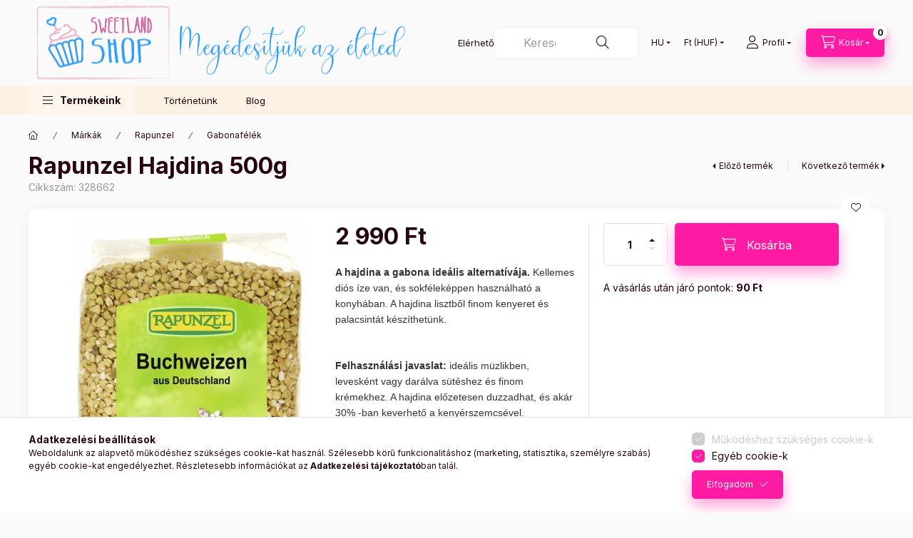

--- FILE ---
content_type: text/html; charset=UTF-8
request_url: https://sweetlandshop.com/shop_marketing.php?cikk=328662&type=page&only=cross&change_lang=hu&marketing_type=artdet
body_size: 18487
content:

<script>
	function page_action_cross(cikk,cikk_id,qty) {
        var temp_qty=qty;
        if ($("#db_"+cikk_id).length > 0 ) temp_qty=$("#db_"+cikk_id).val();

		$.ajax({
			type: "GET",
			async: true,
			url: "https://sweetlandshop.com/shop_ajax/ajax_cart.php",
			dataType: 'json',
			data: {
				get_ajax:1,
				result_type:"json",
				lang_master:"hu",
				action:"add",
				sku:cikk,
				qty:temp_qty,
				variant_name1:$("#egyeb_nev1_"+cikk_id).val(),
				variant_list1:$("#egyeb_list1_"+cikk_id).val(),
				variant_name2:$("#egyeb_nev2_"+cikk_id).val(),
				variant_list2:$("#egyeb_list2_"+cikk_id).val(),
				variant_name3:$("#egyeb_nev3_"+cikk_id).val(),
				variant_list3:$("#egyeb_list3_"+cikk_id).val()
			},
			success: function(result_cart){
                const temp_product_array = {
                    error: result_cart.error,
                    sku: cikk,
                    master_key: result_cart.master_key,
                    name: result_cart.name,
                    category: result_cart.category,
                    price: result_cart.price,
                    qty: temp_qty,
                    qty_of_items: result_cart.qty_of_items
                };

                for (let i = 1; i <= 3; i++) {
                    temp_product_array[`variant_name${i}`] = $(`#egyeb_nev${i}_${cikk_id}`).val();
                    temp_product_array[`variant_list${i}`] = $(`#egyeb_list${i}_${cikk_id}`).val();
                }

                $(document).trigger("addToCart", temp_product_array);

                gtag("event", "cross_sale_convert", { 'sku':cikk, 'value':result_cart.price*temp_qty});
				if (result_cart.cart_deny==1) {
					eval(result_cart.cart_onclose);
				} else {
                    if (result_cart.cart_success==1) $(document).trigger("addToCartSuccess",temp_product_array);

										$("#page_cross_content #page_pagelist_"+cikk_id).animate({opacity: 0},300,function(){
						$("#page_cross_content #page_pagelist_"+cikk_id).remove();
                        $(document).trigger('removeCrossItem');
						if ($("#page_cross_content .page_pagelist_item").length==0) $("#page_cross_content").remove();
											});
										if (result_cart.overlay!="") {
						$("#overlay_cart_add").html(result_cart.overlay);
						$("#overlay_cart_add").overlay().load();
					}
										if ($("#box_cart_content").length>0) {
						
						$("#box_cart_content").load("https://sweetlandshop.com/shop_ajax/ajax_box_cart.php?get_ajax=1&lang_master=hu&unas_design=");
						                            if ($("#box_cart_content2").length > 0) $("#box_cart_content2").load("https://sweetlandshop.com/shop_ajax/ajax_box_cart.php?get_ajax=1&lang_master=hu&unas_design=&cart_num=2");
												}
					$.ajax({
						type: "GET",
						async: true,
						url: "https://sweetlandshop.com/shop_ajax/ajax_shipping.php",
						dataType: "json",
						data: {
							get_ajax:1,
							shop_id:33709,
							lang_master:"hu"
						},
						success: function(result){
							$(".container_shipping_cost").html(result.cost);
							$(".container_shipping_free").html(result.free);
						}
					});
									}
			}
		});
	}
	</script>
	


        
        
                
                                                                            
        
            
                                                                                                                            
            








        
                

    
    
    


    

<div class="carousel-block js-carousel-block          carousel-block--no-nums     carousel-block--with-arrows
         carousel-block--top-arrows                 carousel-block-cross_page
" id="carousel-block-cross_page" role="region" aria-label="Ezeket ajánljuk mellé">
    <div class="carousel__title-outer">
        <div class="container">
            <div class="carousel__title-wrap">
                                <div class="carousel__title-inner">
                    <div class="carousel__title cross_page__title main-title">Ezeket ajánljuk mellé</div>
                                    </div>
                
                                <div class="carousel__nav js-carousel-nav carousel__nav-cross_page">
                    
                                        <div class="carousel__buttons carousel__buttons-cross_page">
                        <button type="button" class="carousel__prev-btn carousel__prev-next-btn btn" aria-label="előző"></button>
                        <button type="button" class="carousel__next-btn carousel__prev-next-btn btn" aria-label="következő"></button>
                    </div>
                                    </div>
                            </div>
        </div>
    </div>
    <div class="carousel__products">
        <div class="container carousel__products-container">
                            
                                <div role="group" aria-label="termékek lista,50 termék" class=" products js-products type--1 card--1 carousel carousel-cross_page" id="list-cross_page">
                            
                
                                
                
    <div class="carousel-cell page_pagelist_item product list-1-card-1 js-product page_artlist_sku_691646" id="page_pagelist_cross_page_691646" data-sku="691646">
        <div class="product__inner" role="group" aria-label="1. termék:Rapunzel Bulgur 500g">
                                                                                    <div class="product__function-btns">
                                                                                        <button type="button" class="product__func-btn favourites-btn icon--favo page_artdet_func_favourites_691646 page_artdet_func_favourites_outer_691646"
                                id="page_artlist_func_favourites_691646" onclick="add_to_favourites(&quot;&quot;,&quot;691646&quot;,&quot;page_artlist_func_favourites_691646&quot;,&quot;page_artlist_func_favourites_outer_691646&quot;,&quot;104950513&quot;);"
                                aria-label="Kedvencekhez" data-tippy="Kedvencekhez"></button>
                                                                                </div>
                                                    <div class="product__img-outer">
                		                <div class="product__img-wrap product-img-wrapper">
                    		                    <a class="product_link_normal" data-sku="691646" href="https://sweetlandshop.com/spd/691646/Rapunzel-Bulgur-500g" title="Rapunzel Bulgur 500g" tabindex="-1">
                        <picture>
                                                                                                                                                                                                                                <source srcset="https://sweetlandshop.com/img/33709/691646/174x174,r/691646.jpg?time=1679680724 1x,https://sweetlandshop.com/img/33709/691646/313x313,r/691646.jpg?time=1679680724 1.8x,https://sweetlandshop.com/img/33709/691646/348x348,r/691646.jpg?time=1679680724 2x"
                                    media="(max-width: 417.98px)"
                            >
                                                        <source srcset="https://sweetlandshop.com/img/33709/691646/280x280,r/691646.jpg?time=1679680724 1x, https://sweetlandshop.com/img/33709/691646/560x560,r/691646.jpg?time=1679680724 2x ">
                            <img class="product__img product-img js-main-img" id="main_image_cross_page_691646" width="280" height="280"
                                 src="https://sweetlandshop.com/img/33709/691646/280x280,r/691646.jpg?time=1679680724" alt="Rapunzel Bulgur 500g" title="Rapunzel Bulgur 500g" loading="lazy">
                        </picture>
                    </a>
                </div>
                		            </div>
            <div class="product__data">
                                                    
                                                    
                <div class="product__name-wrap">
                    <h2 class="product__name">
                        <a class="product__name-link product_link_normal" data-sku="691646" href="https://sweetlandshop.com/spd/691646/Rapunzel-Bulgur-500g">Rapunzel Bulgur 500g</a>
                    </h2>
                </div>

                                                    
                
                                                    
                                <div class="product__prices-wrap">
                                            
                                            
                                                                    <div class="product__prices row no-gutters">
                                                                                                                    <div class="col">
                                <span class="product__price-base product-price--base">
                                    <span class="product__price-base-value"><span class='price-gross-format'><span id='price_net_brutto_cross_page_691646' class='price_net_brutto_cross_page_691646 price-gross'>1 890</span><span class='price-currency'> Ft</span></span></span>                                </span>

                                
                                                                                                                                </div>
                        </div>
                                                                                                                                                                </div>
                
                                <div class="product__main">
                                                                                                                                                                                        <input name="db_cross_page_691646" id="db_cross_page_691646" type="hidden" value="1" data-min="1" data-max="999999" data-step="1"/>
                            
                                                        <div class="product__main-btn-col">
                                                                                                <button class="product__main-btn product__cart-btn btn icon--cart" aria-label="Ezt is kérem"
                                        onclick="page_action_cross('691646','cross_page_691646',1);" type="button" data-text="Ezt is kérem"></button>
                                                            </div>
                                                            </div>
                
                                            </div>
        </div>
            </div>
                
    <div class="carousel-cell page_pagelist_item product list-1-card-1 js-product page_artlist_sku_394403" id="page_pagelist_cross_page_394403" data-sku="394403">
        <div class="product__inner" role="group" aria-label="2. termék:Rapunzel Csicseriborsó ">
                                                                                    <div class="product__function-btns">
                                                                                        <button type="button" class="product__func-btn favourites-btn icon--favo page_artdet_func_favourites_394403 page_artdet_func_favourites_outer_394403"
                                id="page_artlist_func_favourites_394403" onclick="add_to_favourites(&quot;&quot;,&quot;394403&quot;,&quot;page_artlist_func_favourites_394403&quot;,&quot;page_artlist_func_favourites_outer_394403&quot;,&quot;105377721&quot;);"
                                aria-label="Kedvencekhez" data-tippy="Kedvencekhez"></button>
                                                                                </div>
                                                    <div class="product__img-outer">
                		                <div class="product__img-wrap product-img-wrapper">
                    		                    <a class="product_link_normal" data-sku="394403" href="https://sweetlandshop.com/Rapunzel-Csicseriborso" title="Rapunzel Csicseriborsó " tabindex="-1">
                        <picture>
                                                                                                                                                                                                                                <source srcset="https://sweetlandshop.com/img/33709/394403/174x174,r/394403.jpg?time=1737981791 1x,https://sweetlandshop.com/img/33709/394403/313x313,r/394403.jpg?time=1737981791 1.8x,https://sweetlandshop.com/img/33709/394403/348x348,r/394403.jpg?time=1737981791 2x"
                                    media="(max-width: 417.98px)"
                            >
                                                        <source srcset="https://sweetlandshop.com/img/33709/394403/280x280,r/394403.jpg?time=1737981791 1x, https://sweetlandshop.com/img/33709/394403/560x560,r/394403.jpg?time=1737981791 2x ">
                            <img class="product__img product-img js-main-img" id="main_image_cross_page_394403" width="280" height="280"
                                 src="https://sweetlandshop.com/img/33709/394403/280x280,r/394403.jpg?time=1737981791" alt="Rapunzel Csicseriborsó " title="Rapunzel Csicseriborsó " loading="lazy">
                        </picture>
                    </a>
                </div>
                		            </div>
            <div class="product__data">
                                                    
                                                    
                <div class="product__name-wrap">
                    <h2 class="product__name">
                        <a class="product__name-link product_link_normal" data-sku="394403" href="https://sweetlandshop.com/Rapunzel-Csicseriborso">Rapunzel Csicseriborsó </a>
                    </h2>
                </div>

                                                    
                
                                                        <div class="product__params font-xs font-sm-s" aria-label="Termék paraméterek" role="group">
                        <div class="product__params-inner">
                                                        <div class="product__param row gutters-5" data-param-type="text" data-param-id="41637">
                                                                <div class="product__param-title-col col-6">
                                    <span class="product__param-title">Kiszerelés:</span>
                                </div>
                                <div class="product__param-value col-6">
                                                                            500g
                                                                    </div>
                                                            </div>
                                                    </div>
                    </div>
                                    
                                <div class="product__prices-wrap has-params">
                                            
                                            
                                                                    <div class="product__prices row no-gutters">
                                                                                                                    <div class="col">
                                <span class="product__price-base product-price--base">
                                    <span class="product__price-base-value"><span class='price-gross-format'><span id='price_net_brutto_cross_page_394403' class='price_net_brutto_cross_page_394403 price-gross'>1 990</span><span class='price-currency'> Ft</span></span></span>                                </span>

                                
                                                                                                                                </div>
                        </div>
                                                                                                                                                                </div>
                
                                <div class="product__main">
                                                                                                                                                                                        <input name="db_cross_page_394403" id="db_cross_page_394403" type="hidden" value="1" data-min="1" data-max="999999" data-step="1"/>
                            
                                                        <div class="product__main-btn-col">
                                                                                                <button class="product__main-btn product__cart-btn btn icon--cart" aria-label="Ezt is kérem"
                                        onclick="page_action_cross('394403','cross_page_394403',1);" type="button" data-text="Ezt is kérem"></button>
                                                            </div>
                                                            </div>
                
                                            </div>
        </div>
            </div>
                
    <div class="carousel-cell page_pagelist_item product list-1-card-1 js-product page_artlist_sku_634827" id="page_pagelist_cross_page_634827" data-sku="634827">
        <div class="product__inner" role="group" aria-label="3. termék:Rapunzel Tarka Borlotti bab lében">
                                                                                    <div class="product__function-btns">
                                                                                        <button type="button" class="product__func-btn favourites-btn icon--favo page_artdet_func_favourites_634827 page_artdet_func_favourites_outer_634827"
                                id="page_artlist_func_favourites_634827" onclick="add_to_favourites(&quot;&quot;,&quot;634827&quot;,&quot;page_artlist_func_favourites_634827&quot;,&quot;page_artlist_func_favourites_outer_634827&quot;,&quot;104950419&quot;);"
                                aria-label="Kedvencekhez" data-tippy="Kedvencekhez"></button>
                                                                                </div>
                                                    <div class="product__img-outer">
                		                <div class="product__img-wrap product-img-wrapper">
                    		                    <a class="product_link_normal" data-sku="634827" href="https://sweetlandshop.com/spd/634827/Rapunzel-Tarka-Borlotti-bab-leben" title="Rapunzel Tarka Borlotti bab lében" tabindex="-1">
                        <picture>
                                                                                                                                                                                                                                <source srcset="https://sweetlandshop.com/img/33709/634827/174x174,r/634827.jpg?time=1737982066 1x,https://sweetlandshop.com/img/33709/634827/313x313,r/634827.jpg?time=1737982066 1.8x,https://sweetlandshop.com/img/33709/634827/348x348,r/634827.jpg?time=1737982066 2x"
                                    media="(max-width: 417.98px)"
                            >
                                                        <source srcset="https://sweetlandshop.com/img/33709/634827/280x280,r/634827.jpg?time=1737982066 1x, https://sweetlandshop.com/img/33709/634827/560x560,r/634827.jpg?time=1737982066 2x ">
                            <img class="product__img product-img js-main-img" id="main_image_cross_page_634827" width="280" height="280"
                                 src="https://sweetlandshop.com/img/33709/634827/280x280,r/634827.jpg?time=1737982066" alt="Rapunzel Tarka Borlotti bab lében" title="Rapunzel Tarka Borlotti bab lében" loading="lazy">
                        </picture>
                    </a>
                </div>
                		            </div>
            <div class="product__data">
                                                    
                                                    
                <div class="product__name-wrap">
                    <h2 class="product__name">
                        <a class="product__name-link product_link_normal" data-sku="634827" href="https://sweetlandshop.com/spd/634827/Rapunzel-Tarka-Borlotti-bab-leben">Rapunzel Tarka Borlotti bab lében</a>
                    </h2>
                </div>

                                                    
                
                                                    
                                <div class="product__prices-wrap">
                                            
                                            
                                                                    <div class="product__prices row no-gutters">
                                                                                                                    <div class="col">
                                <span class="product__price-base product-price--base">
                                    <span class="product__price-base-value"><span class='price-gross-format'><span id='price_net_brutto_cross_page_634827' class='price_net_brutto_cross_page_634827 price-gross'>1 290</span><span class='price-currency'> Ft</span></span></span>                                </span>

                                
                                                                                                                                </div>
                        </div>
                                                                                                                                                                </div>
                
                                <div class="product__main">
                                                                                                                                                                                        <input name="db_cross_page_634827" id="db_cross_page_634827" type="hidden" value="1" data-min="1" data-max="999999" data-step="1"/>
                            
                                                        <div class="product__main-btn-col">
                                                                                                <button class="product__main-btn product__cart-btn btn icon--cart" aria-label="Ezt is kérem"
                                        onclick="page_action_cross('634827','cross_page_634827',1);" type="button" data-text="Ezt is kérem"></button>
                                                            </div>
                                                            </div>
                
                                            </div>
        </div>
            </div>
                
    <div class="carousel-cell page_pagelist_item product list-1-card-1 js-product page_artlist_sku_100788" id="page_pagelist_cross_page_100788" data-sku="100788">
        <div class="product__inner" role="group" aria-label="4. termék:Rapunzel Zöldségleveskocka fűszerekkel">
                                                                                    <div class="product__function-btns">
                                                                                        <button type="button" class="product__func-btn favourites-btn icon--favo page_artdet_func_favourites_100788 page_artdet_func_favourites_outer_100788"
                                id="page_artlist_func_favourites_100788" onclick="add_to_favourites(&quot;&quot;,&quot;100788&quot;,&quot;page_artlist_func_favourites_100788&quot;,&quot;page_artlist_func_favourites_outer_100788&quot;,&quot;226077209&quot;);"
                                aria-label="Kedvencekhez" data-tippy="Kedvencekhez"></button>
                                                                                </div>
                                                    <div class="product__img-outer">
                		                <div class="product__img-wrap product-img-wrapper">
                    		                    <a class="product_link_normal" data-sku="100788" href="https://sweetlandshop.com/Rapunzel-Zoldsegleveskocka-fuszerekkel" title="Rapunzel Zöldségleveskocka fűszerekkel" tabindex="-1">
                        <picture>
                                                                                                                                                                                                                                <source srcset="https://sweetlandshop.com/img/33709/100788/174x174,r/100788.jpg?time=1737980873 1x,https://sweetlandshop.com/img/33709/100788/313x313,r/100788.jpg?time=1737980873 1.8x,https://sweetlandshop.com/img/33709/100788/348x348,r/100788.jpg?time=1737980873 2x"
                                    media="(max-width: 417.98px)"
                            >
                                                        <source srcset="https://sweetlandshop.com/img/33709/100788/280x280,r/100788.jpg?time=1737980873 1x, https://sweetlandshop.com/img/33709/100788/560x560,r/100788.jpg?time=1737980873 2x ">
                            <img class="product__img product-img js-main-img" id="main_image_cross_page_100788" width="280" height="280"
                                 src="https://sweetlandshop.com/img/33709/100788/280x280,r/100788.jpg?time=1737980873" alt="Rapunzel Zöldségleveskocka fűszerekkel" title="Rapunzel Zöldségleveskocka fűszerekkel" loading="lazy">
                        </picture>
                    </a>
                </div>
                		            </div>
            <div class="product__data">
                                                    
                                                    
                <div class="product__name-wrap">
                    <h2 class="product__name">
                        <a class="product__name-link product_link_normal" data-sku="100788" href="https://sweetlandshop.com/Rapunzel-Zoldsegleveskocka-fuszerekkel">Rapunzel Zöldségleveskocka fűszerekkel</a>
                    </h2>
                </div>

                                                    
                
                                                        <div class="product__params font-xs font-sm-s" aria-label="Termék paraméterek" role="group">
                        <div class="product__params-inner">
                                                        <div class="product__param row gutters-5" data-param-type="text" data-param-id="41637">
                                                                <div class="product__param-title-col col-6">
                                    <span class="product__param-title">Kiszerelés:</span>
                                </div>
                                <div class="product__param-value col-6">
                                                                            8 x 10,5g
                                                                    </div>
                                                            </div>
                                                    </div>
                    </div>
                                    
                                <div class="product__prices-wrap has-params">
                                            
                                            
                                                                    <div class="product__prices row no-gutters">
                                                                                                                    <div class="col">
                                <span class="product__price-base product-price--base">
                                    <span class="product__price-base-value"><span class='price-gross-format'><span id='price_net_brutto_cross_page_100788' class='price_net_brutto_cross_page_100788 price-gross'>1 290</span><span class='price-currency'> Ft</span></span></span>                                </span>

                                
                                                                                                                                </div>
                        </div>
                                                                                                                                                                </div>
                
                                <div class="product__main">
                                                                                                                                                                                        <input name="db_cross_page_100788" id="db_cross_page_100788" type="hidden" value="1" data-min="1" data-max="999999" data-step="1"/>
                            
                                                        <div class="product__main-btn-col">
                                                                                                <button class="product__main-btn product__cart-btn btn icon--cart" aria-label="Ezt is kérem"
                                        onclick="page_action_cross('100788','cross_page_100788',1);" type="button" data-text="Ezt is kérem"></button>
                                                            </div>
                                                            </div>
                
                                            </div>
        </div>
            </div>
                
    <div class="carousel-cell page_pagelist_item product list-1-card-1 js-product page_artlist_sku_103144" id="page_pagelist_cross_page_103144" data-sku="103144">
        <div class="product__inner" role="group" aria-label="5. termék:Rapunzel Datolya szárított, őrölt, édesítésre 250g">
                                                                                    <div class="product__function-btns">
                                                                                        <button type="button" class="product__func-btn favourites-btn icon--favo page_artdet_func_favourites_103144 page_artdet_func_favourites_outer_103144"
                                id="page_artlist_func_favourites_103144" onclick="add_to_favourites(&quot;&quot;,&quot;103144&quot;,&quot;page_artlist_func_favourites_103144&quot;,&quot;page_artlist_func_favourites_outer_103144&quot;,&quot;104950331&quot;);"
                                aria-label="Kedvencekhez" data-tippy="Kedvencekhez"></button>
                                                                                </div>
                                                    <div class="product__img-outer">
                		                <div class="product__img-wrap product-img-wrapper">
                    		                    <a class="product_link_normal" data-sku="103144" href="https://sweetlandshop.com/spd/103144/Rapunzel-Datolya-szaritott-orolt-edesitesre-250g" title="Rapunzel Datolya szárított, őrölt, édesítésre 250g" tabindex="-1">
                        <picture>
                                                                                                                                                                                                                                <source srcset="https://sweetlandshop.com/img/33709/103144/174x174,r/103144.jpg?time=1679594955 1x,https://sweetlandshop.com/img/33709/103144/313x313,r/103144.jpg?time=1679594955 1.8x,https://sweetlandshop.com/img/33709/103144/348x348,r/103144.jpg?time=1679594955 2x"
                                    media="(max-width: 417.98px)"
                            >
                                                        <source srcset="https://sweetlandshop.com/img/33709/103144/280x280,r/103144.jpg?time=1679594955 1x, https://sweetlandshop.com/img/33709/103144/560x560,r/103144.jpg?time=1679594955 2x ">
                            <img class="product__img product-img js-main-img" id="main_image_cross_page_103144" width="280" height="280"
                                 src="https://sweetlandshop.com/img/33709/103144/280x280,r/103144.jpg?time=1679594955" alt="Rapunzel Datolya szárított, őrölt, édesítésre 250g" title="Rapunzel Datolya szárított, őrölt, édesítésre 250g" loading="lazy">
                        </picture>
                    </a>
                </div>
                		            </div>
            <div class="product__data">
                                                    
                                                    
                <div class="product__name-wrap">
                    <h2 class="product__name">
                        <a class="product__name-link product_link_normal" data-sku="103144" href="https://sweetlandshop.com/spd/103144/Rapunzel-Datolya-szaritott-orolt-edesitesre-250g">Rapunzel Datolya szárított, őrölt, édesítésre 250g</a>
                    </h2>
                </div>

                                                    
                
                                                    
                                <div class="product__prices-wrap">
                                            
                                            
                                                                    <div class="product__prices row no-gutters">
                                                                                                                    <div class="col">
                                <span class="product__price-base product-price--base">
                                    <span class="product__price-base-value"><span class='price-gross-format'><span id='price_net_brutto_cross_page_103144' class='price_net_brutto_cross_page_103144 price-gross'>1 990</span><span class='price-currency'> Ft</span></span></span>                                </span>

                                
                                                                                                                                </div>
                        </div>
                                                                                                                                                                </div>
                
                                <div class="product__main">
                                                                                                                                                                                        <input name="db_cross_page_103144" id="db_cross_page_103144" type="hidden" value="1" data-min="1" data-max="999999" data-step="1"/>
                            
                                                        <div class="product__main-btn-col">
                                                                                                <button class="product__main-btn product__cart-btn btn icon--cart" aria-label="Ezt is kérem"
                                        onclick="page_action_cross('103144','cross_page_103144',1);" type="button" data-text="Ezt is kérem"></button>
                                                            </div>
                                                            </div>
                
                                            </div>
        </div>
            </div>
                
    <div class="carousel-cell page_pagelist_item product list-1-card-1 js-product page_artlist_sku_103946" id="page_pagelist_cross_page_103946" data-sku="103946">
        <div class="product__inner" role="group" aria-label="6. termék:Rapunzel Ropogós földimogyoróvaj (eredeti) 500g">
                                                                                    <div class="product__function-btns">
                                                                                        <button type="button" class="product__func-btn favourites-btn icon--favo page_artdet_func_favourites_103946 page_artdet_func_favourites_outer_103946"
                                id="page_artlist_func_favourites_103946" onclick="add_to_favourites(&quot;&quot;,&quot;103946&quot;,&quot;page_artlist_func_favourites_103946&quot;,&quot;page_artlist_func_favourites_outer_103946&quot;,&quot;105400926&quot;);"
                                aria-label="Kedvencekhez" data-tippy="Kedvencekhez"></button>
                                                                                </div>
                                                    <div class="product__img-outer">
                		                <div class="product__img-wrap product-img-wrapper">
                    		                    <a class="product_link_normal" data-sku="103946" href="https://sweetlandshop.com/Rapunzel-Ropogos-foldimogyorovaj-eredeti-500g" title="Rapunzel Ropogós földimogyoróvaj (eredeti) 500g" tabindex="-1">
                        <picture>
                                                                                                                                                                                                                                <source srcset="https://sweetlandshop.com/img/33709/103946/174x174,r/103946.jpg?time=1679761554 1x,https://sweetlandshop.com/img/33709/103946/313x313,r/103946.jpg?time=1679761554 1.8x,https://sweetlandshop.com/img/33709/103946/348x348,r/103946.jpg?time=1679761554 2x"
                                    media="(max-width: 417.98px)"
                            >
                                                        <source srcset="https://sweetlandshop.com/img/33709/103946/280x280,r/103946.jpg?time=1679761554 1x, https://sweetlandshop.com/img/33709/103946/560x560,r/103946.jpg?time=1679761554 2x ">
                            <img class="product__img product-img js-main-img" id="main_image_cross_page_103946" width="280" height="280"
                                 src="https://sweetlandshop.com/img/33709/103946/280x280,r/103946.jpg?time=1679761554" alt="Rapunzel Ropogós földimogyoróvaj (eredeti) 500g" title="Rapunzel Ropogós földimogyoróvaj (eredeti) 500g" loading="lazy">
                        </picture>
                    </a>
                </div>
                		            </div>
            <div class="product__data">
                                                    
                                                    
                <div class="product__name-wrap">
                    <h2 class="product__name">
                        <a class="product__name-link product_link_normal" data-sku="103946" href="https://sweetlandshop.com/Rapunzel-Ropogos-foldimogyorovaj-eredeti-500g">Rapunzel Ropogós földimogyoróvaj (eredeti) 500g</a>
                    </h2>
                </div>

                                                    
                
                                                    
                                <div class="product__prices-wrap">
                                            
                                            
                                                                    <div class="product__prices row no-gutters">
                                                                                                                    <div class="col">
                                <span class="product__price-base product-price--base">
                                    <span class="product__price-base-value"><span class='price-gross-format'><span id='price_net_brutto_cross_page_103946' class='price_net_brutto_cross_page_103946 price-gross'>2 990</span><span class='price-currency'> Ft</span></span></span>                                </span>

                                
                                                                                                                                </div>
                        </div>
                                                                                                                                                                </div>
                
                                <div class="product__main">
                                                                                                                                                                                        <input name="db_cross_page_103946" id="db_cross_page_103946" type="hidden" value="1" data-min="1" data-max="999999" data-step="1"/>
                            
                                                        <div class="product__main-btn-col">
                                                                                                <button class="product__main-btn product__cart-btn btn icon--cart" aria-label="Ezt is kérem"
                                        onclick="page_action_cross('103946','cross_page_103946',1);" type="button" data-text="Ezt is kérem"></button>
                                                            </div>
                                                            </div>
                
                                            </div>
        </div>
            </div>
                
    <div class="carousel-cell page_pagelist_item product list-1-card-1 js-product page_artlist_sku_115699" id="page_pagelist_cross_page_115699" data-sku="115699">
        <div class="product__inner" role="group" aria-label="7. termék:Rapunzel Zöldborsó lében ">
                                                                                    <div class="product__function-btns">
                                                                                        <button type="button" class="product__func-btn favourites-btn icon--favo page_artdet_func_favourites_115699 page_artdet_func_favourites_outer_115699"
                                id="page_artlist_func_favourites_115699" onclick="add_to_favourites(&quot;&quot;,&quot;115699&quot;,&quot;page_artlist_func_favourites_115699&quot;,&quot;page_artlist_func_favourites_outer_115699&quot;,&quot;104950423&quot;);"
                                aria-label="Kedvencekhez" data-tippy="Kedvencekhez"></button>
                                                                                </div>
                                                    <div class="product__img-outer">
                		                <div class="product__img-wrap product-img-wrapper">
                    		                    <a class="product_link_normal" data-sku="115699" href="https://sweetlandshop.com/spd/115699/Rapunzel-Zoldborso-leben" title="Rapunzel Zöldborsó lében " tabindex="-1">
                        <picture>
                                                                                                                                                                                                                                <source srcset="https://sweetlandshop.com/img/33709/115699/174x174,r/115699.jpg?time=1737982209 1x,https://sweetlandshop.com/img/33709/115699/313x313,r/115699.jpg?time=1737982209 1.8x,https://sweetlandshop.com/img/33709/115699/348x348,r/115699.jpg?time=1737982209 2x"
                                    media="(max-width: 417.98px)"
                            >
                                                        <source srcset="https://sweetlandshop.com/img/33709/115699/280x280,r/115699.jpg?time=1737982209 1x, https://sweetlandshop.com/img/33709/115699/560x560,r/115699.jpg?time=1737982209 2x ">
                            <img class="product__img product-img js-main-img" id="main_image_cross_page_115699" width="280" height="280"
                                 src="https://sweetlandshop.com/img/33709/115699/280x280,r/115699.jpg?time=1737982209" alt="Rapunzel Zöldborsó lében " title="Rapunzel Zöldborsó lében " loading="lazy">
                        </picture>
                    </a>
                </div>
                		            </div>
            <div class="product__data">
                                                    
                                                    
                <div class="product__name-wrap">
                    <h2 class="product__name">
                        <a class="product__name-link product_link_normal" data-sku="115699" href="https://sweetlandshop.com/spd/115699/Rapunzel-Zoldborso-leben">Rapunzel Zöldborsó lében </a>
                    </h2>
                </div>

                                                    
                
                                                    
                                <div class="product__prices-wrap">
                                            
                                            
                                                                    <div class="product__prices row no-gutters">
                                                                                                                    <div class="col">
                                <span class="product__price-base product-price--base">
                                    <span class="product__price-base-value"><span class='price-gross-format'><span id='price_net_brutto_cross_page_115699' class='price_net_brutto_cross_page_115699 price-gross'>1 490</span><span class='price-currency'> Ft</span></span></span>                                </span>

                                
                                                                                                                                </div>
                        </div>
                                                                                                                                                                </div>
                
                                <div class="product__main">
                                                                                                                                                                                        <input name="db_cross_page_115699" id="db_cross_page_115699" type="hidden" value="1" data-min="1" data-max="999999" data-step="1"/>
                            
                                                        <div class="product__main-btn-col">
                                                                                                <button class="product__main-btn product__cart-btn btn icon--cart" aria-label="Ezt is kérem"
                                        onclick="page_action_cross('115699','cross_page_115699',1);" type="button" data-text="Ezt is kérem"></button>
                                                            </div>
                                                            </div>
                
                                            </div>
        </div>
            </div>
                
    <div class="carousel-cell page_pagelist_item product list-1-card-1 js-product page_artlist_sku_139950" id="page_pagelist_cross_page_139950" data-sku="139950">
        <div class="product__inner" role="group" aria-label="8. termék:Rapunzel Gyümölcsszelet kakaóval és naranccsal 40g">
                                                                                    <div class="product__function-btns">
                                                                                        <button type="button" class="product__func-btn favourites-btn icon--favo page_artdet_func_favourites_139950 page_artdet_func_favourites_outer_139950"
                                id="page_artlist_func_favourites_139950" onclick="add_to_favourites(&quot;&quot;,&quot;139950&quot;,&quot;page_artlist_func_favourites_139950&quot;,&quot;page_artlist_func_favourites_outer_139950&quot;,&quot;104950355&quot;);"
                                aria-label="Kedvencekhez" data-tippy="Kedvencekhez"></button>
                                                                                </div>
                                                    <div class="product__img-outer">
                		                <div class="product__img-wrap product-img-wrapper">
                    		                    <a class="product_link_normal" data-sku="139950" href="https://sweetlandshop.com/spd/139950/Rapunzel-Gyumolcsszelet-kakaoval-es-naranccsal-40g" title="Rapunzel Gyümölcsszelet kakaóval és naranccsal 40g" tabindex="-1">
                        <picture>
                                                                                                                                                                                                                                <source srcset="https://sweetlandshop.com/img/33709/139950/174x174,r/139950.jpg?time=1737976166 1x,https://sweetlandshop.com/img/33709/139950/313x313,r/139950.jpg?time=1737976166 1.8x,https://sweetlandshop.com/img/33709/139950/348x348,r/139950.jpg?time=1737976166 2x"
                                    media="(max-width: 417.98px)"
                            >
                                                        <source srcset="https://sweetlandshop.com/img/33709/139950/280x280,r/139950.jpg?time=1737976166 1x, https://sweetlandshop.com/img/33709/139950/560x560,r/139950.jpg?time=1737976166 2x ">
                            <img class="product__img product-img js-main-img" id="main_image_cross_page_139950" width="280" height="280"
                                 src="https://sweetlandshop.com/img/33709/139950/280x280,r/139950.jpg?time=1737976166" alt="Rapunzel Gyümölcsszelet kakaóval és naranccsal 40g" title="Rapunzel Gyümölcsszelet kakaóval és naranccsal 40g" loading="lazy">
                        </picture>
                    </a>
                </div>
                		            </div>
            <div class="product__data">
                                                    
                                                    
                <div class="product__name-wrap">
                    <h2 class="product__name">
                        <a class="product__name-link product_link_normal" data-sku="139950" href="https://sweetlandshop.com/spd/139950/Rapunzel-Gyumolcsszelet-kakaoval-es-naranccsal-40g">Rapunzel Gyümölcsszelet kakaóval és naranccsal 40g</a>
                    </h2>
                </div>

                                                    
                
                                                    
                                <div class="product__prices-wrap">
                                            
                                            
                                                                    <div class="product__prices row no-gutters">
                                                                                                                    <div class="col">
                                <span class="product__price-base product-price--base">
                                    <span class="product__price-base-value"><span class='price-gross-format'><span id='price_net_brutto_cross_page_139950' class='price_net_brutto_cross_page_139950 price-gross'>690</span><span class='price-currency'> Ft</span></span></span>                                </span>

                                
                                                                                                                                </div>
                        </div>
                                                                                                                                                                </div>
                
                                <div class="product__main">
                                                                                                                                                                                        <input name="db_cross_page_139950" id="db_cross_page_139950" type="hidden" value="1" data-min="1" data-max="999999" data-step="1"/>
                            
                                                        <div class="product__main-btn-col">
                                                                                                <button class="product__main-btn product__cart-btn btn icon--cart" aria-label="Ezt is kérem"
                                        onclick="page_action_cross('139950','cross_page_139950',1);" type="button" data-text="Ezt is kérem"></button>
                                                            </div>
                                                            </div>
                
                                            </div>
        </div>
            </div>
                
    <div class="carousel-cell page_pagelist_item product list-1-card-1 js-product page_artlist_sku_144914" id="page_pagelist_cross_page_144914" data-sku="144914">
        <div class="product__inner" role="group" aria-label="9. termék:Rapunzel Repceolaj natív 500ml">
                                                                                    <div class="product__function-btns">
                                                                                        <button type="button" class="product__func-btn favourites-btn icon--favo page_artdet_func_favourites_144914 page_artdet_func_favourites_outer_144914"
                                id="page_artlist_func_favourites_144914" onclick="add_to_favourites(&quot;&quot;,&quot;144914&quot;,&quot;page_artlist_func_favourites_144914&quot;,&quot;page_artlist_func_favourites_outer_144914&quot;,&quot;104950659&quot;);"
                                aria-label="Kedvencekhez" data-tippy="Kedvencekhez"></button>
                                                                                </div>
                                                    <div class="product__img-outer">
                		                <div class="product__img-wrap product-img-wrapper">
                    		                    <a class="product_link_normal" data-sku="144914" href="https://sweetlandshop.com/spd/144914/Rapunzel-Repceolaj-nativ-500ml" title="Rapunzel Repceolaj natív 500ml" tabindex="-1">
                        <picture>
                                                                                                                                                                                                                                <source srcset="https://sweetlandshop.com/img/33709/144914/174x174,r/144914.jpg?time=1679594719 1x,https://sweetlandshop.com/img/33709/144914/313x313,r/144914.jpg?time=1679594719 1.8x,https://sweetlandshop.com/img/33709/144914/348x348,r/144914.jpg?time=1679594719 2x"
                                    media="(max-width: 417.98px)"
                            >
                                                        <source srcset="https://sweetlandshop.com/img/33709/144914/280x280,r/144914.jpg?time=1679594719 1x, https://sweetlandshop.com/img/33709/144914/560x560,r/144914.jpg?time=1679594719 2x ">
                            <img class="product__img product-img js-main-img" id="main_image_cross_page_144914" width="280" height="280"
                                 src="https://sweetlandshop.com/img/33709/144914/280x280,r/144914.jpg?time=1679594719" alt="Rapunzel Repceolaj natív 500ml" title="Rapunzel Repceolaj natív 500ml" loading="lazy">
                        </picture>
                    </a>
                </div>
                		            </div>
            <div class="product__data">
                                                    
                                                    
                <div class="product__name-wrap">
                    <h2 class="product__name">
                        <a class="product__name-link product_link_normal" data-sku="144914" href="https://sweetlandshop.com/spd/144914/Rapunzel-Repceolaj-nativ-500ml">Rapunzel Repceolaj natív 500ml</a>
                    </h2>
                </div>

                                                    
                
                                                        <div class="product__params font-xs font-sm-s" aria-label="Termék paraméterek" role="group">
                        <div class="product__params-inner">
                                                        <div class="product__param row gutters-5" data-param-type="text" data-param-id="41637">
                                                                <div class="product__param-title-col col-6">
                                    <span class="product__param-title">Kiszerelés:</span>
                                </div>
                                <div class="product__param-value col-6">
                                                                            500ml
                                                                    </div>
                                                            </div>
                                                    </div>
                    </div>
                                    
                                <div class="product__prices-wrap has-params">
                                            
                                            
                                                                    <div class="product__prices row no-gutters">
                                                                                                                    <div class="col">
                                <span class="product__price-base product-price--base">
                                    <span class="product__price-base-value"><span class='price-gross-format'><span id='price_net_brutto_cross_page_144914' class='price_net_brutto_cross_page_144914 price-gross'>2 990</span><span class='price-currency'> Ft</span></span></span>                                </span>

                                
                                                                                                                                </div>
                        </div>
                                                                                                                                                                </div>
                
                                <div class="product__main">
                                                                                                                                                                                        <input name="db_cross_page_144914" id="db_cross_page_144914" type="hidden" value="1" data-min="1" data-max="999999" data-step="1"/>
                            
                                                        <div class="product__main-btn-col">
                                                                                                <button class="product__main-btn product__cart-btn btn icon--cart" aria-label="Ezt is kérem"
                                        onclick="page_action_cross('144914','cross_page_144914',1);" type="button" data-text="Ezt is kérem"></button>
                                                            </div>
                                                            </div>
                
                                            </div>
        </div>
            </div>
                
    <div class="carousel-cell page_pagelist_item product list-1-card-1 js-product page_artlist_sku_150734" id="page_pagelist_cross_page_150734" data-sku="150734">
        <div class="product__inner" role="group" aria-label="10. termék:Rapunzel Cédrusmag 100g">
                                                                                    <div class="product__function-btns">
                                                                                        <button type="button" class="product__func-btn favourites-btn icon--favo page_artdet_func_favourites_150734 page_artdet_func_favourites_outer_150734"
                                id="page_artlist_func_favourites_150734" onclick="add_to_favourites(&quot;&quot;,&quot;150734&quot;,&quot;page_artlist_func_favourites_150734&quot;,&quot;page_artlist_func_favourites_outer_150734&quot;,&quot;104950482&quot;);"
                                aria-label="Kedvencekhez" data-tippy="Kedvencekhez"></button>
                                                                                </div>
                                                    <div class="product__img-outer">
                		                <div class="product__img-wrap product-img-wrapper">
                    		                    <a class="product_link_normal" data-sku="150734" href="https://sweetlandshop.com/spd/150734/Rapunzel-Cedrusmag-100g" title="Rapunzel Cédrusmag 100g" tabindex="-1">
                        <picture>
                                                                                                                                                                                                                                <source srcset="https://sweetlandshop.com/img/33709/150734/174x174,r/150734.jpg?time=1679681941 1x,https://sweetlandshop.com/img/33709/150734/313x313,r/150734.jpg?time=1679681941 1.8x,https://sweetlandshop.com/img/33709/150734/348x348,r/150734.jpg?time=1679681941 2x"
                                    media="(max-width: 417.98px)"
                            >
                                                        <source srcset="https://sweetlandshop.com/img/33709/150734/280x280,r/150734.jpg?time=1679681941 1x, https://sweetlandshop.com/img/33709/150734/560x560,r/150734.jpg?time=1679681941 2x ">
                            <img class="product__img product-img js-main-img" id="main_image_cross_page_150734" width="280" height="280"
                                 src="https://sweetlandshop.com/img/33709/150734/280x280,r/150734.jpg?time=1679681941" alt="Rapunzel Cédrusmag 100g" title="Rapunzel Cédrusmag 100g" loading="lazy">
                        </picture>
                    </a>
                </div>
                		            </div>
            <div class="product__data">
                                                    
                                                    
                <div class="product__name-wrap">
                    <h2 class="product__name">
                        <a class="product__name-link product_link_normal" data-sku="150734" href="https://sweetlandshop.com/spd/150734/Rapunzel-Cedrusmag-100g">Rapunzel Cédrusmag 100g</a>
                    </h2>
                </div>

                                                    
                
                                                    
                                <div class="product__prices-wrap">
                                            
                                            
                                                                    <div class="product__prices row no-gutters">
                                                                                                                    <div class="col">
                                <span class="product__price-base product-price--base">
                                    <span class="product__price-base-value"><span class='price-gross-format'><span id='price_net_brutto_cross_page_150734' class='price_net_brutto_cross_page_150734 price-gross'>3 990</span><span class='price-currency'> Ft</span></span></span>                                </span>

                                
                                                                                                                                </div>
                        </div>
                                                                                                                                                                </div>
                
                                <div class="product__main">
                                                                                                                                                                                        <input name="db_cross_page_150734" id="db_cross_page_150734" type="hidden" value="1" data-min="1" data-max="999999" data-step="1"/>
                            
                                                        <div class="product__main-btn-col">
                                                                                                <button class="product__main-btn product__cart-btn btn icon--cart" aria-label="Ezt is kérem"
                                        onclick="page_action_cross('150734','cross_page_150734',1);" type="button" data-text="Ezt is kérem"></button>
                                                            </div>
                                                            </div>
                
                                            </div>
        </div>
            </div>
                
    <div class="carousel-cell page_pagelist_item product list-1-card-1 js-product page_artlist_sku_160354" id="page_pagelist_cross_page_160354" data-sku="160354">
        <div class="product__inner" role="group" aria-label="11. termék:  Rapunzel bioSnacky Csíráztató kezdő készlet (üvegedény + 4-féle mag) környezetbarát">
                                                                                    <div class="product__function-btns">
                                                                                        <button type="button" class="product__func-btn favourites-btn icon--favo page_artdet_func_favourites_160354 page_artdet_func_favourites_outer_160354"
                                id="page_artlist_func_favourites_160354" onclick="add_to_favourites(&quot;&quot;,&quot;160354&quot;,&quot;page_artlist_func_favourites_160354&quot;,&quot;page_artlist_func_favourites_outer_160354&quot;,&quot;228716454&quot;);"
                                aria-label="Kedvencekhez" data-tippy="Kedvencekhez"></button>
                                                                                </div>
                                                    <div class="product__img-outer">
                		                <div class="product__img-wrap product-img-wrapper">
                    		                    <a class="product_link_normal" data-sku="160354" href="https://sweetlandshop.com/Rapunzel-bioSnacky-Csiraztato-kezdo-keszlet-uveged" title="  Rapunzel bioSnacky Csíráztató kezdő készlet (üvegedény + 4-féle mag) környezetbarát" tabindex="-1">
                        <picture>
                                                                                                                                                                                                                                <source srcset="https://sweetlandshop.com/img/33709/160354/174x174,r/160354.jpg?time=1679763106 1x,https://sweetlandshop.com/img/33709/160354/313x313,r/160354.jpg?time=1679763106 1.8x,https://sweetlandshop.com/img/33709/160354/348x348,r/160354.jpg?time=1679763106 2x"
                                    media="(max-width: 417.98px)"
                            >
                                                        <source srcset="https://sweetlandshop.com/img/33709/160354/280x280,r/160354.jpg?time=1679763106 1x, https://sweetlandshop.com/img/33709/160354/560x560,r/160354.jpg?time=1679763106 2x ">
                            <img class="product__img product-img js-main-img" id="main_image_cross_page_160354" width="280" height="280"
                                 src="https://sweetlandshop.com/img/33709/160354/280x280,r/160354.jpg?time=1679763106" alt="  Rapunzel bioSnacky Csíráztató kezdő készlet (üvegedény + 4-féle mag) környezetbarát" title="  Rapunzel bioSnacky Csíráztató kezdő készlet (üvegedény + 4-féle mag) környezetbarát" loading="lazy">
                        </picture>
                    </a>
                </div>
                		            </div>
            <div class="product__data">
                                                    
                                                    
                <div class="product__name-wrap">
                    <h2 class="product__name">
                        <a class="product__name-link product_link_normal" data-sku="160354" href="https://sweetlandshop.com/Rapunzel-bioSnacky-Csiraztato-kezdo-keszlet-uveged">  Rapunzel bioSnacky Csíráztató kezdő készlet (üvegedény + 4-féle mag) környezetbarát</a>
                    </h2>
                </div>

                                                    
                
                                                    
                                <div class="product__prices-wrap">
                                            
                                            
                                                                    <div class="product__prices row no-gutters">
                                                                                                                    <div class="col">
                                <span class="product__price-base product-price--base">
                                    <span class="product__price-base-value"><span class='price-gross-format'><span id='price_net_brutto_cross_page_160354' class='price_net_brutto_cross_page_160354 price-gross'>6 990</span><span class='price-currency'> Ft</span></span></span>                                </span>

                                
                                                                                                                                </div>
                        </div>
                                                                                                                                                                </div>
                
                                <div class="product__main">
                                                                                                                                                                                        <input name="db_cross_page_160354" id="db_cross_page_160354" type="hidden" value="1" data-min="1" data-max="999999" data-step="1"/>
                            
                                                        <div class="product__main-btn-col">
                                                                                                <button class="product__main-btn product__cart-btn btn icon--cart" aria-label="Ezt is kérem"
                                        onclick="page_action_cross('160354','cross_page_160354',1);" type="button" data-text="Ezt is kérem"></button>
                                                            </div>
                                                            </div>
                
                                            </div>
        </div>
            </div>
                
    <div class="carousel-cell page_pagelist_item product list-1-card-1 js-product page_artlist_sku_196337" id="page_pagelist_cross_page_196337" data-sku="196337">
        <div class="product__inner" role="group" aria-label="12. termék:Rapunzel bioSnacky BIO Retek csíramag 40g">
                                                                                    <div class="product__function-btns">
                                                                                        <button type="button" class="product__func-btn favourites-btn icon--favo page_artdet_func_favourites_196337 page_artdet_func_favourites_outer_196337"
                                id="page_artlist_func_favourites_196337" onclick="add_to_favourites(&quot;&quot;,&quot;196337&quot;,&quot;page_artlist_func_favourites_196337&quot;,&quot;page_artlist_func_favourites_outer_196337&quot;,&quot;228716413&quot;);"
                                aria-label="Kedvencekhez" data-tippy="Kedvencekhez"></button>
                                                                                </div>
                                                    <div class="product__img-outer">
                		                <div class="product__img-wrap product-img-wrapper">
                    		                    <a class="product_link_normal" data-sku="196337" href="https://sweetlandshop.com/Rapunzel-bioSnacky-Retek-csiramag" title="Rapunzel bioSnacky BIO Retek csíramag 40g" tabindex="-1">
                        <picture>
                                                                                                                                                                                                                                <source srcset="https://sweetlandshop.com/img/33709/196337/174x174,r/196337.jpg?time=1679762927 1x,https://sweetlandshop.com/img/33709/196337/313x313,r/196337.jpg?time=1679762927 1.8x,https://sweetlandshop.com/img/33709/196337/348x348,r/196337.jpg?time=1679762927 2x"
                                    media="(max-width: 417.98px)"
                            >
                                                        <source srcset="https://sweetlandshop.com/img/33709/196337/280x280,r/196337.jpg?time=1679762927 1x, https://sweetlandshop.com/img/33709/196337/560x560,r/196337.jpg?time=1679762927 2x ">
                            <img class="product__img product-img js-main-img" id="main_image_cross_page_196337" width="280" height="280"
                                 src="https://sweetlandshop.com/img/33709/196337/280x280,r/196337.jpg?time=1679762927" alt="Rapunzel bioSnacky BIO Retek csíramag 40g" title="Rapunzel bioSnacky BIO Retek csíramag 40g" loading="lazy">
                        </picture>
                    </a>
                </div>
                		            </div>
            <div class="product__data">
                                                    
                                                    
                <div class="product__name-wrap">
                    <h2 class="product__name">
                        <a class="product__name-link product_link_normal" data-sku="196337" href="https://sweetlandshop.com/Rapunzel-bioSnacky-Retek-csiramag">Rapunzel bioSnacky BIO Retek csíramag 40g</a>
                    </h2>
                </div>

                                                    
                
                                                    
                                <div class="product__prices-wrap">
                                            
                                            
                                                                    <div class="product__prices row no-gutters">
                                                                                                                    <div class="col">
                                <span class="product__price-base product-price--base">
                                    <span class="product__price-base-value"><span class='price-gross-format'><span id='price_net_brutto_cross_page_196337' class='price_net_brutto_cross_page_196337 price-gross'>790</span><span class='price-currency'> Ft</span></span></span>                                </span>

                                
                                                                                                                                </div>
                        </div>
                                                                                                                                                                </div>
                
                                <div class="product__main">
                                                                                                                                                                                        <input name="db_cross_page_196337" id="db_cross_page_196337" type="hidden" value="1" data-min="1" data-max="999999" data-step="1"/>
                            
                                                        <div class="product__main-btn-col">
                                                                                                <button class="product__main-btn product__cart-btn btn icon--cart" aria-label="Ezt is kérem"
                                        onclick="page_action_cross('196337','cross_page_196337',1);" type="button" data-text="Ezt is kérem"></button>
                                                            </div>
                                                            </div>
                
                                            </div>
        </div>
            </div>
                
    <div class="carousel-cell page_pagelist_item product list-1-card-1 js-product page_artlist_sku_218049" id="page_pagelist_cross_page_218049" data-sku="218049">
        <div class="product__inner" role="group" aria-label="13. termék:Rapunzel Zöldségleveskocka élesztő nélkül, vegán">
                                                                                    <div class="product__function-btns">
                                                                                        <button type="button" class="product__func-btn favourites-btn icon--favo page_artdet_func_favourites_218049 page_artdet_func_favourites_outer_218049"
                                id="page_artlist_func_favourites_218049" onclick="add_to_favourites(&quot;&quot;,&quot;218049&quot;,&quot;page_artlist_func_favourites_218049&quot;,&quot;page_artlist_func_favourites_outer_218049&quot;,&quot;228716235&quot;);"
                                aria-label="Kedvencekhez" data-tippy="Kedvencekhez"></button>
                                                                                </div>
                                                    <div class="product__img-outer">
                		                <div class="product__img-wrap product-img-wrapper">
                    		                    <a class="product_link_normal" data-sku="218049" href="https://sweetlandshop.com/Rapunzel-Zoldsegleveskocka-eleszto-nelkul-vegan" title="Rapunzel Zöldségleveskocka élesztő nélkül, vegán" tabindex="-1">
                        <picture>
                                                                                                                                                                                                                                <source srcset="https://sweetlandshop.com/img/33709/218049/174x174,r/218049.jpg?time=1737980990 1x,https://sweetlandshop.com/img/33709/218049/313x313,r/218049.jpg?time=1737980990 1.8x,https://sweetlandshop.com/img/33709/218049/348x348,r/218049.jpg?time=1737980990 2x"
                                    media="(max-width: 417.98px)"
                            >
                                                        <source srcset="https://sweetlandshop.com/img/33709/218049/280x280,r/218049.jpg?time=1737980990 1x, https://sweetlandshop.com/img/33709/218049/560x560,r/218049.jpg?time=1737980990 2x ">
                            <img class="product__img product-img js-main-img" id="main_image_cross_page_218049" width="280" height="280"
                                 src="https://sweetlandshop.com/img/33709/218049/280x280,r/218049.jpg?time=1737980990" alt="Rapunzel Zöldségleveskocka élesztő nélkül, vegán" title="Rapunzel Zöldségleveskocka élesztő nélkül, vegán" loading="lazy">
                        </picture>
                    </a>
                </div>
                		            </div>
            <div class="product__data">
                                                    
                                                    
                <div class="product__name-wrap">
                    <h2 class="product__name">
                        <a class="product__name-link product_link_normal" data-sku="218049" href="https://sweetlandshop.com/Rapunzel-Zoldsegleveskocka-eleszto-nelkul-vegan">Rapunzel Zöldségleveskocka élesztő nélkül, vegán</a>
                    </h2>
                </div>

                                                    
                
                                                        <div class="product__params font-xs font-sm-s" aria-label="Termék paraméterek" role="group">
                        <div class="product__params-inner">
                                                        <div class="product__param row gutters-5" data-param-type="text" data-param-id="41637">
                                                                <div class="product__param-title-col col-6">
                                    <span class="product__param-title">Kiszerelés:</span>
                                </div>
                                <div class="product__param-value col-6">
                                                                            8 x 10,5g
                                                                    </div>
                                                            </div>
                                                    </div>
                    </div>
                                    
                                <div class="product__prices-wrap has-params">
                                            
                                            
                                                                    <div class="product__prices row no-gutters">
                                                                                                                    <div class="col">
                                <span class="product__price-base product-price--base">
                                    <span class="product__price-base-value"><span class='price-gross-format'><span id='price_net_brutto_cross_page_218049' class='price_net_brutto_cross_page_218049 price-gross'>1 290</span><span class='price-currency'> Ft</span></span></span>                                </span>

                                
                                                                                                                                </div>
                        </div>
                                                                                                                                                                </div>
                
                                <div class="product__main">
                                                                                                                                                                                        <input name="db_cross_page_218049" id="db_cross_page_218049" type="hidden" value="1" data-min="1" data-max="999999" data-step="1"/>
                            
                                                        <div class="product__main-btn-col">
                                                                                                <button class="product__main-btn product__cart-btn btn icon--cart" aria-label="Ezt is kérem"
                                        onclick="page_action_cross('218049','cross_page_218049',1);" type="button" data-text="Ezt is kérem"></button>
                                                            </div>
                                                            </div>
                
                                            </div>
        </div>
            </div>
                
    <div class="carousel-cell page_pagelist_item product list-1-card-1 js-product page_artlist_sku_250614" id="page_pagelist_cross_page_250614" data-sku="250614">
        <div class="product__inner" role="group" aria-label="14. termék:Rapunzel Csicseriborsó lében">
                                                                                    <div class="product__function-btns">
                                                                                        <button type="button" class="product__func-btn favourites-btn icon--favo page_artdet_func_favourites_250614 page_artdet_func_favourites_outer_250614"
                                id="page_artlist_func_favourites_250614" onclick="add_to_favourites(&quot;&quot;,&quot;250614&quot;,&quot;page_artlist_func_favourites_250614&quot;,&quot;page_artlist_func_favourites_outer_250614&quot;,&quot;104950415&quot;);"
                                aria-label="Kedvencekhez" data-tippy="Kedvencekhez"></button>
                                                                                </div>
                                                    <div class="product__img-outer">
                		                <div class="product__img-wrap product-img-wrapper">
                    		                    <a class="product_link_normal" data-sku="250614" href="https://sweetlandshop.com/spd/250614/Rapunzel-Csicseriborso-leben" title="Rapunzel Csicseriborsó lében" tabindex="-1">
                        <picture>
                                                                                                                                                                                                                                <source srcset="https://sweetlandshop.com/img/33709/250614/174x174,r/250614.jpg?time=1737981823 1x,https://sweetlandshop.com/img/33709/250614/313x313,r/250614.jpg?time=1737981823 1.8x,https://sweetlandshop.com/img/33709/250614/348x348,r/250614.jpg?time=1737981823 2x"
                                    media="(max-width: 417.98px)"
                            >
                                                        <source srcset="https://sweetlandshop.com/img/33709/250614/280x280,r/250614.jpg?time=1737981823 1x, https://sweetlandshop.com/img/33709/250614/560x560,r/250614.jpg?time=1737981823 2x ">
                            <img class="product__img product-img js-main-img" id="main_image_cross_page_250614" width="280" height="280"
                                 src="https://sweetlandshop.com/img/33709/250614/280x280,r/250614.jpg?time=1737981823" alt="Rapunzel Csicseriborsó lében" title="Rapunzel Csicseriborsó lében" loading="lazy">
                        </picture>
                    </a>
                </div>
                		            </div>
            <div class="product__data">
                                                    
                                                    
                <div class="product__name-wrap">
                    <h2 class="product__name">
                        <a class="product__name-link product_link_normal" data-sku="250614" href="https://sweetlandshop.com/spd/250614/Rapunzel-Csicseriborso-leben">Rapunzel Csicseriborsó lében</a>
                    </h2>
                </div>

                                                    
                
                                                    
                                <div class="product__prices-wrap">
                                            
                                            
                                                                    <div class="product__prices row no-gutters">
                                                                                                                    <div class="col">
                                <span class="product__price-base product-price--base">
                                    <span class="product__price-base-value"><span class='price-gross-format'><span id='price_net_brutto_cross_page_250614' class='price_net_brutto_cross_page_250614 price-gross'>990</span><span class='price-currency'> Ft</span></span></span>                                </span>

                                
                                                                                                                                </div>
                        </div>
                                                                                                                                                                </div>
                
                                <div class="product__main">
                                                                                                                                                                                        <input name="db_cross_page_250614" id="db_cross_page_250614" type="hidden" value="1" data-min="1" data-max="999999" data-step="1"/>
                            
                                                        <div class="product__main-btn-col">
                                                                                                <button class="product__main-btn product__cart-btn btn icon--cart" aria-label="Ezt is kérem"
                                        onclick="page_action_cross('250614','cross_page_250614',1);" type="button" data-text="Ezt is kérem"></button>
                                                            </div>
                                                            </div>
                
                                            </div>
        </div>
            </div>
                
    <div class="carousel-cell page_pagelist_item product list-1-card-1 js-product page_artlist_sku_251279" id="page_pagelist_cross_page_251279" data-sku="251279">
        <div class="product__inner" role="group" aria-label="15. termék:Rapunzel Sült fehér bab paradicsomszószban">
                                                                                    <div class="product__function-btns">
                                                                                        <button type="button" class="product__func-btn favourites-btn icon--favo page_artdet_func_favourites_251279 page_artdet_func_favourites_outer_251279"
                                id="page_artlist_func_favourites_251279" onclick="add_to_favourites(&quot;&quot;,&quot;251279&quot;,&quot;page_artlist_func_favourites_251279&quot;,&quot;page_artlist_func_favourites_outer_251279&quot;,&quot;104950418&quot;);"
                                aria-label="Kedvencekhez" data-tippy="Kedvencekhez"></button>
                                                                                </div>
                                                    <div class="product__img-outer">
                		                <div class="product__img-wrap product-img-wrapper">
                    		                    <a class="product_link_normal" data-sku="251279" href="https://sweetlandshop.com/spd/251279/Rapunzel-Sult-feher-bab-paradicsomszoszban" title="Rapunzel Sült fehér bab paradicsomszószban" tabindex="-1">
                        <picture>
                                                                                                                                                                                                                                <source srcset="https://sweetlandshop.com/img/33709/251279/174x174,r/251279.jpg?time=1737982022 1x,https://sweetlandshop.com/img/33709/251279/313x313,r/251279.jpg?time=1737982022 1.8x,https://sweetlandshop.com/img/33709/251279/348x348,r/251279.jpg?time=1737982022 2x"
                                    media="(max-width: 417.98px)"
                            >
                                                        <source srcset="https://sweetlandshop.com/img/33709/251279/280x280,r/251279.jpg?time=1737982022 1x, https://sweetlandshop.com/img/33709/251279/560x560,r/251279.jpg?time=1737982022 2x ">
                            <img class="product__img product-img js-main-img" id="main_image_cross_page_251279" width="280" height="280"
                                 src="https://sweetlandshop.com/img/33709/251279/280x280,r/251279.jpg?time=1737982022" alt="Rapunzel Sült fehér bab paradicsomszószban" title="Rapunzel Sült fehér bab paradicsomszószban" loading="lazy">
                        </picture>
                    </a>
                </div>
                		            </div>
            <div class="product__data">
                                                    
                                                    
                <div class="product__name-wrap">
                    <h2 class="product__name">
                        <a class="product__name-link product_link_normal" data-sku="251279" href="https://sweetlandshop.com/spd/251279/Rapunzel-Sult-feher-bab-paradicsomszoszban">Rapunzel Sült fehér bab paradicsomszószban</a>
                    </h2>
                </div>

                                                    
                
                                                    
                                <div class="product__prices-wrap">
                                            
                                            
                                                                    <div class="product__prices row no-gutters">
                                                                                                                    <div class="col">
                                <span class="product__price-base product-price--base">
                                    <span class="product__price-base-value"><span class='price-gross-format'><span id='price_net_brutto_cross_page_251279' class='price_net_brutto_cross_page_251279 price-gross'>990</span><span class='price-currency'> Ft</span></span></span>                                </span>

                                
                                                                                                                                </div>
                        </div>
                                                                                                                                                                </div>
                
                                <div class="product__main">
                                                                                                                                                                                        <input name="db_cross_page_251279" id="db_cross_page_251279" type="hidden" value="1" data-min="1" data-max="999999" data-step="1"/>
                            
                                                        <div class="product__main-btn-col">
                                                                                                <button class="product__main-btn product__cart-btn btn icon--cart" aria-label="Ezt is kérem"
                                        onclick="page_action_cross('251279','cross_page_251279',1);" type="button" data-text="Ezt is kérem"></button>
                                                            </div>
                                                            </div>
                
                                            </div>
        </div>
            </div>
                
    <div class="carousel-cell page_pagelist_item product list-1-card-1 js-product page_artlist_sku_252730" id="page_pagelist_cross_page_252730" data-sku="252730">
        <div class="product__inner" role="group" aria-label="16. termék:Rapunzel Sárgabarack édes, egész 250g">
                                                                                    <div class="product__function-btns">
                                                                                        <button type="button" class="product__func-btn favourites-btn icon--favo page_artdet_func_favourites_252730 page_artdet_func_favourites_outer_252730"
                                id="page_artlist_func_favourites_252730" onclick="add_to_favourites(&quot;&quot;,&quot;252730&quot;,&quot;page_artlist_func_favourites_252730&quot;,&quot;page_artlist_func_favourites_outer_252730&quot;,&quot;104950738&quot;);"
                                aria-label="Kedvencekhez" data-tippy="Kedvencekhez"></button>
                                                                                </div>
                                                    <div class="product__img-outer">
                		                <div class="product__img-wrap product-img-wrapper">
                    		                    <a class="product_link_normal" data-sku="252730" href="https://sweetlandshop.com/spd/252730/Rapunzel-Sargabarack-edes-egesz-250g" title="Rapunzel Sárgabarack édes, egész 250g" tabindex="-1">
                        <picture>
                                                                                                                                                                                                                                <source srcset="https://sweetlandshop.com/img/33709/252730/174x174,r/252730.jpg?time=1679578118 1x,https://sweetlandshop.com/img/33709/252730/313x313,r/252730.jpg?time=1679578118 1.8x,https://sweetlandshop.com/img/33709/252730/348x348,r/252730.jpg?time=1679578118 2x"
                                    media="(max-width: 417.98px)"
                            >
                                                        <source srcset="https://sweetlandshop.com/img/33709/252730/280x280,r/252730.jpg?time=1679578118 1x, https://sweetlandshop.com/img/33709/252730/532x532,r/252730.jpg?time=1679578118 1.9x ">
                            <img class="product__img product-img js-main-img" id="main_image_cross_page_252730" width="280" height="280"
                                 src="https://sweetlandshop.com/img/33709/252730/280x280,r/252730.jpg?time=1679578118" alt="Rapunzel Sárgabarack édes, egész 250g" title="Rapunzel Sárgabarack édes, egész 250g" loading="lazy">
                        </picture>
                    </a>
                </div>
                		            </div>
            <div class="product__data">
                                                    
                                                    
                <div class="product__name-wrap">
                    <h2 class="product__name">
                        <a class="product__name-link product_link_normal" data-sku="252730" href="https://sweetlandshop.com/spd/252730/Rapunzel-Sargabarack-edes-egesz-250g">Rapunzel Sárgabarack édes, egész 250g</a>
                    </h2>
                </div>

                                                    
                
                                                    
                                <div class="product__prices-wrap">
                                            
                                            
                                                                    <div class="product__prices row no-gutters">
                                                                                                                    <div class="col">
                                <span class="product__price-base product-price--base">
                                    <span class="product__price-base-value"><span class='price-gross-format'><span id='price_net_brutto_cross_page_252730' class='price_net_brutto_cross_page_252730 price-gross'>2 990</span><span class='price-currency'> Ft</span></span></span>                                </span>

                                
                                                                                                                                </div>
                        </div>
                                                                                                                                                                </div>
                
                                <div class="product__main">
                                                                                                                                                                                        <input name="db_cross_page_252730" id="db_cross_page_252730" type="hidden" value="1" data-min="1" data-max="999999" data-step="1"/>
                            
                                                        <div class="product__main-btn-col">
                                                                                                <button class="product__main-btn product__cart-btn btn icon--cart" aria-label="Ezt is kérem"
                                        onclick="page_action_cross('252730','cross_page_252730',1);" type="button" data-text="Ezt is kérem"></button>
                                                            </div>
                                                            </div>
                
                                            </div>
        </div>
            </div>
                
    <div class="carousel-cell page_pagelist_item product list-1-card-1 js-product page_artlist_sku_257055" id="page_pagelist_cross_page_257055" data-sku="257055">
        <div class="product__inner" role="group" aria-label="17. termék:Rapunzel Fekete bab 500g">
                                                                                    <div class="product__function-btns">
                                                                                        <button type="button" class="product__func-btn favourites-btn icon--favo page_artdet_func_favourites_257055 page_artdet_func_favourites_outer_257055"
                                id="page_artlist_func_favourites_257055" onclick="add_to_favourites(&quot;&quot;,&quot;257055&quot;,&quot;page_artlist_func_favourites_257055&quot;,&quot;page_artlist_func_favourites_outer_257055&quot;,&quot;105377935&quot;);"
                                aria-label="Kedvencekhez" data-tippy="Kedvencekhez"></button>
                                                                                </div>
                                                    <div class="product__img-outer">
                		                <div class="product__img-wrap product-img-wrapper">
                    		                    <a class="product_link_normal" data-sku="257055" href="https://sweetlandshop.com/spd/257055/Rapunzel-Fekete-bab-500g" title="Rapunzel Fekete bab 500g" tabindex="-1">
                        <picture>
                                                                                                                                                                                                                                <source srcset="https://sweetlandshop.com/img/33709/257055/174x174,r/257055.jpg?time=1679561414 1x,https://sweetlandshop.com/img/33709/257055/313x313,r/257055.jpg?time=1679561414 1.8x,https://sweetlandshop.com/img/33709/257055/348x348,r/257055.jpg?time=1679561414 2x"
                                    media="(max-width: 417.98px)"
                            >
                                                        <source srcset="https://sweetlandshop.com/img/33709/257055/280x280,r/257055.jpg?time=1679561414 1x, https://sweetlandshop.com/img/33709/257055/560x560,r/257055.jpg?time=1679561414 2x ">
                            <img class="product__img product-img js-main-img" id="main_image_cross_page_257055" width="280" height="280"
                                 src="https://sweetlandshop.com/img/33709/257055/280x280,r/257055.jpg?time=1679561414" alt="Rapunzel Fekete bab 500g" title="Rapunzel Fekete bab 500g" loading="lazy">
                        </picture>
                    </a>
                </div>
                		            </div>
            <div class="product__data">
                                                    
                                                    
                <div class="product__name-wrap">
                    <h2 class="product__name">
                        <a class="product__name-link product_link_normal" data-sku="257055" href="https://sweetlandshop.com/spd/257055/Rapunzel-Fekete-bab-500g">Rapunzel Fekete bab 500g</a>
                    </h2>
                </div>

                                                    
                
                                                    
                                <div class="product__prices-wrap">
                                            
                                            
                                                                    <div class="product__prices row no-gutters">
                                                                                                                    <div class="col">
                                <span class="product__price-base product-price--base">
                                    <span class="product__price-base-value"><span class='price-gross-format'><span id='price_net_brutto_cross_page_257055' class='price_net_brutto_cross_page_257055 price-gross'>1 990</span><span class='price-currency'> Ft</span></span></span>                                </span>

                                
                                                                                                                                </div>
                        </div>
                                                                                                                                                                </div>
                
                                <div class="product__main">
                                                                                                                                                                                        <input name="db_cross_page_257055" id="db_cross_page_257055" type="hidden" value="1" data-min="1" data-max="999999" data-step="1"/>
                            
                                                        <div class="product__main-btn-col">
                                                                                                <button class="product__main-btn product__cart-btn btn icon--cart" aria-label="Ezt is kérem"
                                        onclick="page_action_cross('257055','cross_page_257055',1);" type="button" data-text="Ezt is kérem"></button>
                                                            </div>
                                                            </div>
                
                                            </div>
        </div>
            </div>
                
    <div class="carousel-cell page_pagelist_item product list-1-card-1 js-product page_artlist_sku_278486" id="page_pagelist_cross_page_278486" data-sku="278486">
        <div class="product__inner" role="group" aria-label="18. termék:Rapunzel Mungo bab 500g">
                                                                                    <div class="product__function-btns">
                                                                                        <button type="button" class="product__func-btn favourites-btn icon--favo page_artdet_func_favourites_278486 page_artdet_func_favourites_outer_278486"
                                id="page_artlist_func_favourites_278486" onclick="add_to_favourites(&quot;&quot;,&quot;278486&quot;,&quot;page_artlist_func_favourites_278486&quot;,&quot;page_artlist_func_favourites_outer_278486&quot;,&quot;105384187&quot;);"
                                aria-label="Kedvencekhez" data-tippy="Kedvencekhez"></button>
                                                                                </div>
                                                    <div class="product__img-outer">
                		                <div class="product__img-wrap product-img-wrapper">
                    		                    <a class="product_link_normal" data-sku="278486" href="https://sweetlandshop.com/spd/278486/Rapunzel-Mungo-bab-500g" title="Rapunzel Mungo bab 500g" tabindex="-1">
                        <picture>
                                                                                                                                                                                                                                <source srcset="https://sweetlandshop.com/img/33709/278486/174x174,r/278486.jpg?time=1737981979 1x,https://sweetlandshop.com/img/33709/278486/313x313,r/278486.jpg?time=1737981979 1.8x,https://sweetlandshop.com/img/33709/278486/348x348,r/278486.jpg?time=1737981979 2x"
                                    media="(max-width: 417.98px)"
                            >
                                                        <source srcset="https://sweetlandshop.com/img/33709/278486/280x280,r/278486.jpg?time=1737981979 1x, https://sweetlandshop.com/img/33709/278486/560x560,r/278486.jpg?time=1737981979 2x ">
                            <img class="product__img product-img js-main-img" id="main_image_cross_page_278486" width="280" height="280"
                                 src="https://sweetlandshop.com/img/33709/278486/280x280,r/278486.jpg?time=1737981979" alt="Rapunzel Mungo bab 500g" title="Rapunzel Mungo bab 500g" loading="lazy">
                        </picture>
                    </a>
                </div>
                		            </div>
            <div class="product__data">
                                                    
                                                    
                <div class="product__name-wrap">
                    <h2 class="product__name">
                        <a class="product__name-link product_link_normal" data-sku="278486" href="https://sweetlandshop.com/spd/278486/Rapunzel-Mungo-bab-500g">Rapunzel Mungo bab 500g</a>
                    </h2>
                </div>

                                                    
                
                                                    
                                <div class="product__prices-wrap">
                                            
                                            
                                                                    <div class="product__prices row no-gutters">
                                                                                                                    <div class="col">
                                <span class="product__price-base product-price--base">
                                    <span class="product__price-base-value"><span class='price-gross-format'><span id='price_net_brutto_cross_page_278486' class='price_net_brutto_cross_page_278486 price-gross'>2 490</span><span class='price-currency'> Ft</span></span></span>                                </span>

                                
                                                                                                                                </div>
                        </div>
                                                                                                                                                                </div>
                
                                <div class="product__main">
                                                                                                                                                                                        <input name="db_cross_page_278486" id="db_cross_page_278486" type="hidden" value="1" data-min="1" data-max="999999" data-step="1"/>
                            
                                                        <div class="product__main-btn-col">
                                                                                                <button class="product__main-btn product__cart-btn btn icon--cart" aria-label="Ezt is kérem"
                                        onclick="page_action_cross('278486','cross_page_278486',1);" type="button" data-text="Ezt is kérem"></button>
                                                            </div>
                                                            </div>
                
                                            </div>
        </div>
            </div>
                
    <div class="carousel-cell page_pagelist_item product list-1-card-1 js-product page_artlist_sku_290504" id="page_pagelist_cross_page_290504" data-sku="290504">
        <div class="product__inner" role="group" aria-label="19. termék:Rapunzel Fehér jumbo bab">
                                                                                    <div class="product__function-btns">
                                                                                        <button type="button" class="product__func-btn favourites-btn icon--favo page_artdet_func_favourites_290504 page_artdet_func_favourites_outer_290504"
                                id="page_artlist_func_favourites_290504" onclick="add_to_favourites(&quot;&quot;,&quot;290504&quot;,&quot;page_artlist_func_favourites_290504&quot;,&quot;page_artlist_func_favourites_outer_290504&quot;,&quot;227839538&quot;);"
                                aria-label="Kedvencekhez" data-tippy="Kedvencekhez"></button>
                                                                                </div>
                                                    <div class="product__img-outer">
                		                <div class="product__img-wrap product-img-wrapper">
                    		                    <a class="product_link_normal" data-sku="290504" href="https://sweetlandshop.com/Rapunzel-Feher-jumbo-bab-500g" title="Rapunzel Fehér jumbo bab" tabindex="-1">
                        <picture>
                                                                                                                                                                                                                                <source srcset="https://sweetlandshop.com/img/33709/290504/174x174,r/290504.jpg?time=1679561369 1x,https://sweetlandshop.com/img/33709/290504/313x313,r/290504.jpg?time=1679561369 1.8x,https://sweetlandshop.com/img/33709/290504/348x348,r/290504.jpg?time=1679561369 2x"
                                    media="(max-width: 417.98px)"
                            >
                                                        <source srcset="https://sweetlandshop.com/img/33709/290504/280x280,r/290504.jpg?time=1679561369 1x, https://sweetlandshop.com/img/33709/290504/560x560,r/290504.jpg?time=1679561369 2x ">
                            <img class="product__img product-img js-main-img" id="main_image_cross_page_290504" width="280" height="280"
                                 src="https://sweetlandshop.com/img/33709/290504/280x280,r/290504.jpg?time=1679561369" alt="Rapunzel Fehér jumbo bab" title="Rapunzel Fehér jumbo bab" loading="lazy">
                        </picture>
                    </a>
                </div>
                		            </div>
            <div class="product__data">
                                                    
                                                    
                <div class="product__name-wrap">
                    <h2 class="product__name">
                        <a class="product__name-link product_link_normal" data-sku="290504" href="https://sweetlandshop.com/Rapunzel-Feher-jumbo-bab-500g">Rapunzel Fehér jumbo bab</a>
                    </h2>
                </div>

                                                    
                
                                                        <div class="product__params font-xs font-sm-s" aria-label="Termék paraméterek" role="group">
                        <div class="product__params-inner">
                                                        <div class="product__param row gutters-5" data-param-type="text" data-param-id="41637">
                                                                <div class="product__param-title-col col-6">
                                    <span class="product__param-title">Kiszerelés:</span>
                                </div>
                                <div class="product__param-value col-6">
                                                                            500g
                                                                    </div>
                                                            </div>
                                                    </div>
                    </div>
                                    
                                <div class="product__prices-wrap has-params">
                                            
                                            
                                                                    <div class="product__prices row no-gutters">
                                                                                                                    <div class="col">
                                <span class="product__price-base product-price--base">
                                    <span class="product__price-base-value"><span class='price-gross-format'><span id='price_net_brutto_cross_page_290504' class='price_net_brutto_cross_page_290504 price-gross'>2 990</span><span class='price-currency'> Ft</span></span></span>                                </span>

                                
                                                                                                                                </div>
                        </div>
                                                                                                                                                                </div>
                
                                <div class="product__main">
                                                                                                                                                                                        <input name="db_cross_page_290504" id="db_cross_page_290504" type="hidden" value="1" data-min="1" data-max="999999" data-step="1"/>
                            
                                                        <div class="product__main-btn-col">
                                                                                                <button class="product__main-btn product__cart-btn btn icon--cart" aria-label="Ezt is kérem"
                                        onclick="page_action_cross('290504','cross_page_290504',1);" type="button" data-text="Ezt is kérem"></button>
                                                            </div>
                                                            </div>
                
                                            </div>
        </div>
            </div>
                
    <div class="carousel-cell page_pagelist_item product list-1-card-1 js-product page_artlist_sku_296974" id="page_pagelist_cross_page_296974" data-sku="296974">
        <div class="product__inner" role="group" aria-label="20. termék:Rapunzel Cristallino nugátos csokoládé 100g">
                                                                                    <div class="product__function-btns">
                                                                                        <button type="button" class="product__func-btn favourites-btn icon--favo page_artdet_func_favourites_296974 page_artdet_func_favourites_outer_296974"
                                id="page_artlist_func_favourites_296974" onclick="add_to_favourites(&quot;&quot;,&quot;296974&quot;,&quot;page_artlist_func_favourites_296974&quot;,&quot;page_artlist_func_favourites_outer_296974&quot;,&quot;126057673&quot;);"
                                aria-label="Kedvencekhez" data-tippy="Kedvencekhez"></button>
                                                                                </div>
                                                    <div class="product__img-outer">
                		                <div class="product__img-wrap product-img-wrapper">
                    		                    <a class="product_link_normal" data-sku="296974" href="https://sweetlandshop.com/spd/296974/Rapunzel-Cristallino-nugatos-csokolade-100g" title="Rapunzel Cristallino nugátos csokoládé 100g" tabindex="-1">
                        <picture>
                                                                                                                                                                                                                                <source srcset="https://sweetlandshop.com/img/33709/296974/174x174,r/296974.jpg?time=1679596091 1x,https://sweetlandshop.com/img/33709/296974/313x313,r/296974.jpg?time=1679596091 1.8x,https://sweetlandshop.com/img/33709/296974/348x348,r/296974.jpg?time=1679596091 2x"
                                    media="(max-width: 417.98px)"
                            >
                                                        <source srcset="https://sweetlandshop.com/img/33709/296974/280x280,r/296974.jpg?time=1679596091 1x, https://sweetlandshop.com/img/33709/296974/560x560,r/296974.jpg?time=1679596091 2x ">
                            <img class="product__img product-img js-main-img" id="main_image_cross_page_296974" width="280" height="280"
                                 src="https://sweetlandshop.com/img/33709/296974/280x280,r/296974.jpg?time=1679596091" alt="Rapunzel Cristallino nugátos csokoládé 100g" title="Rapunzel Cristallino nugátos csokoládé 100g" loading="lazy">
                        </picture>
                    </a>
                </div>
                		            </div>
            <div class="product__data">
                                                    
                                                    
                <div class="product__name-wrap">
                    <h2 class="product__name">
                        <a class="product__name-link product_link_normal" data-sku="296974" href="https://sweetlandshop.com/spd/296974/Rapunzel-Cristallino-nugatos-csokolade-100g">Rapunzel Cristallino nugátos csokoládé 100g</a>
                    </h2>
                </div>

                                                    
                
                                                    
                                <div class="product__prices-wrap">
                                            
                                            
                                                                    <div class="product__prices row no-gutters">
                                                                                                                    <div class="col">
                                <span class="product__price-base product-price--base">
                                    <span class="product__price-base-value"><span class='price-gross-format'><span id='price_net_brutto_cross_page_296974' class='price_net_brutto_cross_page_296974 price-gross'>1 890</span><span class='price-currency'> Ft</span></span></span>                                </span>

                                
                                                                                                                                </div>
                        </div>
                                                                                                                                                                </div>
                
                                <div class="product__main">
                                                                                                                                                                                        <input name="db_cross_page_296974" id="db_cross_page_296974" type="hidden" value="1" data-min="1" data-max="999999" data-step="1"/>
                            
                                                        <div class="product__main-btn-col">
                                                                                                <button class="product__main-btn product__cart-btn btn icon--cart" aria-label="Ezt is kérem"
                                        onclick="page_action_cross('296974','cross_page_296974',1);" type="button" data-text="Ezt is kérem"></button>
                                                            </div>
                                                            </div>
                
                                            </div>
        </div>
            </div>
                
    <div class="carousel-cell page_pagelist_item product list-1-card-1 js-product page_artlist_sku_304733" id="page_pagelist_cross_page_304733" data-sku="304733">
        <div class="product__inner" role="group" aria-label="21. termék:Rapunzel Bourbon vaníliáscukor 8g">
                                                                                    <div class="product__function-btns">
                                                                                        <button type="button" class="product__func-btn favourites-btn icon--favo page_artdet_func_favourites_304733 page_artdet_func_favourites_outer_304733"
                                id="page_artlist_func_favourites_304733" onclick="add_to_favourites(&quot;&quot;,&quot;304733&quot;,&quot;page_artlist_func_favourites_304733&quot;,&quot;page_artlist_func_favourites_outer_304733&quot;,&quot;104950289&quot;);"
                                aria-label="Kedvencekhez" data-tippy="Kedvencekhez"></button>
                                                                                </div>
                                                    <div class="product__img-outer">
                		                <div class="product__img-wrap product-img-wrapper">
                    		                    <a class="product_link_normal" data-sku="304733" href="https://sweetlandshop.com/spd/304733/Rapunzel-Bourbon-vaniliascukor-8g" title="Rapunzel Bourbon vaníliáscukor 8g" tabindex="-1">
                        <picture>
                                                                                                                                                                                                                                <source srcset="https://sweetlandshop.com/img/33709/304733/174x174,r/304733.jpg?time=1679757666 1x,https://sweetlandshop.com/img/33709/304733/313x313,r/304733.jpg?time=1679757666 1.8x,https://sweetlandshop.com/img/33709/304733/348x348,r/304733.jpg?time=1679757666 2x"
                                    media="(max-width: 417.98px)"
                            >
                                                        <source srcset="https://sweetlandshop.com/img/33709/304733/280x280,r/304733.jpg?time=1679757666 1x, https://sweetlandshop.com/img/33709/304733/560x560,r/304733.jpg?time=1679757666 2x ">
                            <img class="product__img product-img js-main-img" id="main_image_cross_page_304733" width="280" height="280"
                                 src="https://sweetlandshop.com/img/33709/304733/280x280,r/304733.jpg?time=1679757666" alt="Rapunzel Bourbon vaníliáscukor 8g" title="Rapunzel Bourbon vaníliáscukor 8g" loading="lazy">
                        </picture>
                    </a>
                </div>
                		            </div>
            <div class="product__data">
                                                    
                                                    
                <div class="product__name-wrap">
                    <h2 class="product__name">
                        <a class="product__name-link product_link_normal" data-sku="304733" href="https://sweetlandshop.com/spd/304733/Rapunzel-Bourbon-vaniliascukor-8g">Rapunzel Bourbon vaníliáscukor 8g</a>
                    </h2>
                </div>

                                                    
                
                                                    
                                <div class="product__prices-wrap">
                                            
                                            
                                                                    <div class="product__prices row no-gutters">
                                                                                                                    <div class="col">
                                <span class="product__price-base product-price--base">
                                    <span class="product__price-base-value"><span class='price-gross-format'><span id='price_net_brutto_cross_page_304733' class='price_net_brutto_cross_page_304733 price-gross'>790</span><span class='price-currency'> Ft</span></span></span>                                </span>

                                
                                                                                                                                </div>
                        </div>
                                                                                                                                                                </div>
                
                                <div class="product__main">
                                                                                                                                                                                        <input name="db_cross_page_304733" id="db_cross_page_304733" type="hidden" value="1" data-min="1" data-max="999999" data-step="1"/>
                            
                                                        <div class="product__main-btn-col">
                                                                                                <button class="product__main-btn product__cart-btn btn icon--cart" aria-label="Ezt is kérem"
                                        onclick="page_action_cross('304733','cross_page_304733',1);" type="button" data-text="Ezt is kérem"></button>
                                                            </div>
                                                            </div>
                
                                            </div>
        </div>
            </div>
                
    <div class="carousel-cell page_pagelist_item product list-1-card-1 js-product page_artlist_sku_315518" id="page_pagelist_cross_page_315518" data-sku="315518">
        <div class="product__inner" role="group" aria-label="22. termék:Rapunzel Tökmagolaj pörkölt 100ml">
                                                                                    <div class="product__function-btns">
                                                                                        <button type="button" class="product__func-btn favourites-btn icon--favo page_artdet_func_favourites_315518 page_artdet_func_favourites_outer_315518"
                                id="page_artlist_func_favourites_315518" onclick="add_to_favourites(&quot;&quot;,&quot;315518&quot;,&quot;page_artlist_func_favourites_315518&quot;,&quot;page_artlist_func_favourites_outer_315518&quot;,&quot;104950665&quot;);"
                                aria-label="Kedvencekhez" data-tippy="Kedvencekhez"></button>
                                                                                </div>
                                                    <div class="product__img-outer">
                		                <div class="product__img-wrap product-img-wrapper">
                    		                    <a class="product_link_normal" data-sku="315518" href="https://sweetlandshop.com/spd/315518/Rapunzel-Tokmagolaj-porkolt-100ml" title="Rapunzel Tökmagolaj pörkölt 100ml" tabindex="-1">
                        <picture>
                                                                                                                                                                                                                                <source srcset="https://sweetlandshop.com/img/33709/315518/174x174,r/315518.jpg?time=1679594778 1x,https://sweetlandshop.com/img/33709/315518/313x313,r/315518.jpg?time=1679594778 1.8x,https://sweetlandshop.com/img/33709/315518/348x348,r/315518.jpg?time=1679594778 2x"
                                    media="(max-width: 417.98px)"
                            >
                                                        <source srcset="https://sweetlandshop.com/img/33709/315518/280x280,r/315518.jpg?time=1679594778 1x, https://sweetlandshop.com/img/33709/315518/560x560,r/315518.jpg?time=1679594778 2x ">
                            <img class="product__img product-img js-main-img" id="main_image_cross_page_315518" width="280" height="280"
                                 src="https://sweetlandshop.com/img/33709/315518/280x280,r/315518.jpg?time=1679594778" alt="Rapunzel Tökmagolaj pörkölt 100ml" title="Rapunzel Tökmagolaj pörkölt 100ml" loading="lazy">
                        </picture>
                    </a>
                </div>
                		            </div>
            <div class="product__data">
                                                    
                                                    
                <div class="product__name-wrap">
                    <h2 class="product__name">
                        <a class="product__name-link product_link_normal" data-sku="315518" href="https://sweetlandshop.com/spd/315518/Rapunzel-Tokmagolaj-porkolt-100ml">Rapunzel Tökmagolaj pörkölt 100ml</a>
                    </h2>
                </div>

                                                    
                
                                                        <div class="product__params font-xs font-sm-s" aria-label="Termék paraméterek" role="group">
                        <div class="product__params-inner">
                                                        <div class="product__param row gutters-5" data-param-type="text" data-param-id="41637">
                                                                <div class="product__param-title-col col-6">
                                    <span class="product__param-title">Kiszerelés:</span>
                                </div>
                                <div class="product__param-value col-6">
                                                                            100ml
                                                                    </div>
                                                            </div>
                                                    </div>
                    </div>
                                    
                                <div class="product__prices-wrap has-params">
                                            
                                            
                                                                    <div class="product__prices row no-gutters">
                                                                                                                    <div class="col">
                                <span class="product__price-base product-price--base">
                                    <span class="product__price-base-value"><span class='price-gross-format'><span id='price_net_brutto_cross_page_315518' class='price_net_brutto_cross_page_315518 price-gross'>3 490</span><span class='price-currency'> Ft</span></span></span>                                </span>

                                
                                                                                                                                </div>
                        </div>
                                                                                                                                                                </div>
                
                                <div class="product__main">
                                                                                                                                                                                        <input name="db_cross_page_315518" id="db_cross_page_315518" type="hidden" value="1" data-min="1" data-max="999999" data-step="1"/>
                            
                                                        <div class="product__main-btn-col">
                                                                                                <button class="product__main-btn product__cart-btn btn icon--cart" aria-label="Ezt is kérem"
                                        onclick="page_action_cross('315518','cross_page_315518',1);" type="button" data-text="Ezt is kérem"></button>
                                                            </div>
                                                            </div>
                
                                            </div>
        </div>
            </div>
                
    <div class="carousel-cell page_pagelist_item product list-1-card-1 js-product page_artlist_sku_324743" id="page_pagelist_cross_page_324743" data-sku="324743">
        <div class="product__inner" role="group" aria-label="23. termék:Rapunzel Zabpehely aprólevelű 750g">
                                                                                    <div class="product__function-btns">
                                                                                        <button type="button" class="product__func-btn favourites-btn icon--favo page_artdet_func_favourites_324743 page_artdet_func_favourites_outer_324743"
                                id="page_artlist_func_favourites_324743" onclick="add_to_favourites(&quot;&quot;,&quot;324743&quot;,&quot;page_artlist_func_favourites_324743&quot;,&quot;page_artlist_func_favourites_outer_324743&quot;,&quot;104950500&quot;);"
                                aria-label="Kedvencekhez" data-tippy="Kedvencekhez"></button>
                                                                                </div>
                                                    <div class="product__img-outer">
                		                <div class="product__img-wrap product-img-wrapper">
                    		                    <a class="product_link_normal" data-sku="324743" href="https://sweetlandshop.com/spd/324743/Rapunzel-Zabpehely-aprolevelu-750g" title="Rapunzel Zabpehely aprólevelű 750g" tabindex="-1">
                        <picture>
                                                                                                                                                                                                                                <source srcset="https://sweetlandshop.com/img/33709/324743/174x174,r/324743.jpg?time=1706714020 1x,https://sweetlandshop.com/img/33709/324743/313x313,r/324743.jpg?time=1706714020 1.8x,https://sweetlandshop.com/img/33709/324743/348x348,r/324743.jpg?time=1706714020 2x"
                                    media="(max-width: 417.98px)"
                            >
                                                        <source srcset="https://sweetlandshop.com/img/33709/324743/280x280,r/324743.jpg?time=1706714020 1x, https://sweetlandshop.com/img/33709/324743/560x560,r/324743.jpg?time=1706714020 2x ">
                            <img class="product__img product-img js-main-img" id="main_image_cross_page_324743" width="280" height="280"
                                 src="https://sweetlandshop.com/img/33709/324743/280x280,r/324743.jpg?time=1706714020" alt="Rapunzel Zabpehely aprólevelű 750g" title="Rapunzel Zabpehely aprólevelű 750g" loading="lazy">
                        </picture>
                    </a>
                </div>
                		            </div>
            <div class="product__data">
                                                    
                                                    
                <div class="product__name-wrap">
                    <h2 class="product__name">
                        <a class="product__name-link product_link_normal" data-sku="324743" href="https://sweetlandshop.com/spd/324743/Rapunzel-Zabpehely-aprolevelu-750g">Rapunzel Zabpehely aprólevelű 750g</a>
                    </h2>
                </div>

                                                    
                
                                                    
                                <div class="product__prices-wrap">
                                            
                                            
                                                                    <div class="product__prices row no-gutters">
                                                                                                                    <div class="col">
                                <span class="product__price-base product-price--base">
                                    <span class="product__price-base-value"><span class='price-gross-format'><span id='price_net_brutto_cross_page_324743' class='price_net_brutto_cross_page_324743 price-gross'>2 990</span><span class='price-currency'> Ft</span></span></span>                                </span>

                                
                                                                                                                                </div>
                        </div>
                                                                                                                                                                </div>
                
                                <div class="product__main">
                                                                                                                                                                                        <input name="db_cross_page_324743" id="db_cross_page_324743" type="hidden" value="1" data-min="1" data-max="999999" data-step="1"/>
                            
                                                        <div class="product__main-btn-col">
                                                                                                <button class="product__main-btn product__cart-btn btn icon--cart" aria-label="Ezt is kérem"
                                        onclick="page_action_cross('324743','cross_page_324743',1);" type="button" data-text="Ezt is kérem"></button>
                                                            </div>
                                                            </div>
                
                                            </div>
        </div>
            </div>
                
    <div class="carousel-cell page_pagelist_item product list-1-card-1 js-product page_artlist_sku_333592" id="page_pagelist_cross_page_333592" data-sku="333592">
        <div class="product__inner" role="group" aria-label="24. termék:Rapunzel Svájci Félédes gyömbéres csokoládé 80g">
                                                                                    <div class="product__function-btns">
                                                                                        <button type="button" class="product__func-btn favourites-btn icon--favo page_artdet_func_favourites_333592 page_artdet_func_favourites_outer_333592"
                                id="page_artlist_func_favourites_333592" onclick="add_to_favourites(&quot;&quot;,&quot;333592&quot;,&quot;page_artlist_func_favourites_333592&quot;,&quot;page_artlist_func_favourites_outer_333592&quot;,&quot;105356392&quot;);"
                                aria-label="Kedvencekhez" data-tippy="Kedvencekhez"></button>
                                                                                </div>
                                                    <div class="product__img-outer">
                		                <div class="product__img-wrap product-img-wrapper">
                    		                    <a class="product_link_normal" data-sku="333592" href="https://sweetlandshop.com/Rapunzel-Svajci-Feledes-gyomberes-csokolade" title="Rapunzel Svájci Félédes gyömbéres csokoládé 80g" tabindex="-1">
                        <picture>
                                                                                                                                                                                                                                <source srcset="https://sweetlandshop.com/img/33709/333592/174x174,r/333592.jpg?time=1679596760 1x,https://sweetlandshop.com/img/33709/333592/313x313,r/333592.jpg?time=1679596760 1.8x,https://sweetlandshop.com/img/33709/333592/348x348,r/333592.jpg?time=1679596760 2x"
                                    media="(max-width: 417.98px)"
                            >
                                                        <source srcset="https://sweetlandshop.com/img/33709/333592/280x280,r/333592.jpg?time=1679596760 1x, https://sweetlandshop.com/img/33709/333592/560x560,r/333592.jpg?time=1679596760 2x ">
                            <img class="product__img product-img js-main-img" id="main_image_cross_page_333592" width="280" height="280"
                                 src="https://sweetlandshop.com/img/33709/333592/280x280,r/333592.jpg?time=1679596760" alt="Rapunzel Svájci Félédes gyömbéres csokoládé 80g" title="Rapunzel Svájci Félédes gyömbéres csokoládé 80g" loading="lazy">
                        </picture>
                    </a>
                </div>
                		            </div>
            <div class="product__data">
                                                    
                                                    
                <div class="product__name-wrap">
                    <h2 class="product__name">
                        <a class="product__name-link product_link_normal" data-sku="333592" href="https://sweetlandshop.com/Rapunzel-Svajci-Feledes-gyomberes-csokolade">Rapunzel Svájci Félédes gyömbéres csokoládé 80g</a>
                    </h2>
                </div>

                                                    
                
                                                    
                                <div class="product__prices-wrap">
                                            
                                            
                                                                    <div class="product__prices row no-gutters">
                                                                                                                    <div class="col">
                                <span class="product__price-base product-price--base">
                                    <span class="product__price-base-value"><span class='price-gross-format'><span id='price_net_brutto_cross_page_333592' class='price_net_brutto_cross_page_333592 price-gross'>1 490</span><span class='price-currency'> Ft</span></span></span>                                </span>

                                
                                                                                                                                </div>
                        </div>
                                                                                                                                                                </div>
                
                                <div class="product__main">
                                                                                                                                                                                        <input name="db_cross_page_333592" id="db_cross_page_333592" type="hidden" value="1" data-min="1" data-max="999999" data-step="1"/>
                            
                                                        <div class="product__main-btn-col">
                                                                                                <button class="product__main-btn product__cart-btn btn icon--cart" aria-label="Ezt is kérem"
                                        onclick="page_action_cross('333592','cross_page_333592',1);" type="button" data-text="Ezt is kérem"></button>
                                                            </div>
                                                            </div>
                
                                            </div>
        </div>
            </div>
                
    <div class="carousel-cell page_pagelist_item product list-1-card-1 js-product page_artlist_sku_340528" id="page_pagelist_cross_page_340528" data-sku="340528">
        <div class="product__inner" role="group" aria-label="25. termék:Rapunzel Gyümölcsszelet gyömbér- kókusz 40g">
                                                                                    <div class="product__function-btns">
                                                                                        <button type="button" class="product__func-btn favourites-btn icon--favo page_artdet_func_favourites_340528 page_artdet_func_favourites_outer_340528"
                                id="page_artlist_func_favourites_340528" onclick="add_to_favourites(&quot;&quot;,&quot;340528&quot;,&quot;page_artlist_func_favourites_340528&quot;,&quot;page_artlist_func_favourites_outer_340528&quot;,&quot;105386640&quot;);"
                                aria-label="Kedvencekhez" data-tippy="Kedvencekhez"></button>
                                                                                </div>
                                                    <div class="product__img-outer">
                		                <div class="product__img-wrap product-img-wrapper">
                    		                    <a class="product_link_normal" data-sku="340528" href="https://sweetlandshop.com/spd/340528/Rapunzel-Gyumolcsszelet-gyomber-kokusz-40g" title="Rapunzel Gyümölcsszelet gyömbér- kókusz 40g" tabindex="-1">
                        <picture>
                                                                                                                                                                                                                                <source srcset="https://sweetlandshop.com/img/33709/340528/174x174,r/340528.jpg?time=1737976127 1x,https://sweetlandshop.com/img/33709/340528/313x313,r/340528.jpg?time=1737976127 1.8x,https://sweetlandshop.com/img/33709/340528/348x348,r/340528.jpg?time=1737976127 2x"
                                    media="(max-width: 417.98px)"
                            >
                                                        <source srcset="https://sweetlandshop.com/img/33709/340528/280x280,r/340528.jpg?time=1737976127 1x, https://sweetlandshop.com/img/33709/340528/560x560,r/340528.jpg?time=1737976127 2x ">
                            <img class="product__img product-img js-main-img" id="main_image_cross_page_340528" width="280" height="280"
                                 src="https://sweetlandshop.com/img/33709/340528/280x280,r/340528.jpg?time=1737976127" alt="Rapunzel Gyümölcsszelet gyömbér- kókusz 40g" title="Rapunzel Gyümölcsszelet gyömbér- kókusz 40g" loading="lazy">
                        </picture>
                    </a>
                </div>
                		            </div>
            <div class="product__data">
                                                    
                                                    
                <div class="product__name-wrap">
                    <h2 class="product__name">
                        <a class="product__name-link product_link_normal" data-sku="340528" href="https://sweetlandshop.com/spd/340528/Rapunzel-Gyumolcsszelet-gyomber-kokusz-40g">Rapunzel Gyümölcsszelet gyömbér- kókusz 40g</a>
                    </h2>
                </div>

                                                    
                
                                                    
                                <div class="product__prices-wrap">
                                            
                                            
                                                                    <div class="product__prices row no-gutters">
                                                                                                                    <div class="col">
                                <span class="product__price-base product-price--base">
                                    <span class="product__price-base-value"><span class='price-gross-format'><span id='price_net_brutto_cross_page_340528' class='price_net_brutto_cross_page_340528 price-gross'>690</span><span class='price-currency'> Ft</span></span></span>                                </span>

                                
                                                                                                                                </div>
                        </div>
                                                                                                                                                                </div>
                
                                <div class="product__main">
                                                                                                                                                                                        <input name="db_cross_page_340528" id="db_cross_page_340528" type="hidden" value="1" data-min="1" data-max="999999" data-step="1"/>
                            
                                                        <div class="product__main-btn-col">
                                                                                                <button class="product__main-btn product__cart-btn btn icon--cart" aria-label="Ezt is kérem"
                                        onclick="page_action_cross('340528','cross_page_340528',1);" type="button" data-text="Ezt is kérem"></button>
                                                            </div>
                                                            </div>
                
                                            </div>
        </div>
            </div>
                
    <div class="carousel-cell page_pagelist_item product list-1-card-1 js-product page_artlist_sku_347367" id="page_pagelist_cross_page_347367" data-sku="347367">
        <div class="product__inner" role="group" aria-label="26. termék:Rapunzel Pattogatnivaló kukorica 500g">
                                                                                    <div class="product__function-btns">
                                                                                        <button type="button" class="product__func-btn favourites-btn icon--favo page_artdet_func_favourites_347367 page_artdet_func_favourites_outer_347367"
                                id="page_artlist_func_favourites_347367" onclick="add_to_favourites(&quot;&quot;,&quot;347367&quot;,&quot;page_artlist_func_favourites_347367&quot;,&quot;page_artlist_func_favourites_outer_347367&quot;,&quot;104950522&quot;);"
                                aria-label="Kedvencekhez" data-tippy="Kedvencekhez"></button>
                                                                                </div>
                                                    <div class="product__img-outer">
                		                <div class="product__img-wrap product-img-wrapper">
                    		                    <a class="product_link_normal" data-sku="347367" href="https://sweetlandshop.com/spd/347367/Rapunzel-Pattogatnivalo-kukorica-500g" title="Rapunzel Pattogatnivaló kukorica 500g" tabindex="-1">
                        <picture>
                                                                                                                                                                                                                                <source srcset="https://sweetlandshop.com/img/33709/347367/174x174,r/347367.jpg?time=1679680939 1x,https://sweetlandshop.com/img/33709/347367/313x313,r/347367.jpg?time=1679680939 1.8x,https://sweetlandshop.com/img/33709/347367/348x348,r/347367.jpg?time=1679680939 2x"
                                    media="(max-width: 417.98px)"
                            >
                                                        <source srcset="https://sweetlandshop.com/img/33709/347367/280x280,r/347367.jpg?time=1679680939 1x, https://sweetlandshop.com/img/33709/347367/560x560,r/347367.jpg?time=1679680939 2x ">
                            <img class="product__img product-img js-main-img" id="main_image_cross_page_347367" width="280" height="280"
                                 src="https://sweetlandshop.com/img/33709/347367/280x280,r/347367.jpg?time=1679680939" alt="Rapunzel Pattogatnivaló kukorica 500g" title="Rapunzel Pattogatnivaló kukorica 500g" loading="lazy">
                        </picture>
                    </a>
                </div>
                		            </div>
            <div class="product__data">
                                                    
                                                    
                <div class="product__name-wrap">
                    <h2 class="product__name">
                        <a class="product__name-link product_link_normal" data-sku="347367" href="https://sweetlandshop.com/spd/347367/Rapunzel-Pattogatnivalo-kukorica-500g">Rapunzel Pattogatnivaló kukorica 500g</a>
                    </h2>
                </div>

                                                    
                
                                                    
                                <div class="product__prices-wrap">
                                            
                                            
                                                                    <div class="product__prices row no-gutters">
                                                                                                                    <div class="col">
                                <span class="product__price-base product-price--base">
                                    <span class="product__price-base-value"><span class='price-gross-format'><span id='price_net_brutto_cross_page_347367' class='price_net_brutto_cross_page_347367 price-gross'>1 890</span><span class='price-currency'> Ft</span></span></span>                                </span>

                                
                                                                                                                                </div>
                        </div>
                                                                                                                                                                </div>
                
                                <div class="product__main">
                                                                                                                                                                                        <input name="db_cross_page_347367" id="db_cross_page_347367" type="hidden" value="1" data-min="1" data-max="999999" data-step="1"/>
                            
                                                        <div class="product__main-btn-col">
                                                                                                <button class="product__main-btn product__cart-btn btn icon--cart" aria-label="Ezt is kérem"
                                        onclick="page_action_cross('347367','cross_page_347367',1);" type="button" data-text="Ezt is kérem"></button>
                                                            </div>
                                                            </div>
                
                                            </div>
        </div>
            </div>
                
    <div class="carousel-cell page_pagelist_item product list-1-card-1 js-product page_artlist_sku_374625" id="page_pagelist_cross_page_374625" data-sku="374625">
        <div class="product__inner" role="group" aria-label="27. termék:Rapunzel Szentjánoskenyér-liszt 65g">
                                                                                    <div class="product__function-btns">
                                                                                        <button type="button" class="product__func-btn favourites-btn icon--favo page_artdet_func_favourites_374625 page_artdet_func_favourites_outer_374625"
                                id="page_artlist_func_favourites_374625" onclick="add_to_favourites(&quot;&quot;,&quot;374625&quot;,&quot;page_artlist_func_favourites_374625&quot;,&quot;page_artlist_func_favourites_outer_374625&quot;,&quot;104950308&quot;);"
                                aria-label="Kedvencekhez" data-tippy="Kedvencekhez"></button>
                                                                                </div>
                                                    <div class="product__img-outer">
                		                <div class="product__img-wrap product-img-wrapper">
                    		                    <a class="product_link_normal" data-sku="374625" href="https://sweetlandshop.com/spd/374625/Rapunzel-Szentjanoskenyer-liszt-65g" title="Rapunzel Szentjánoskenyér-liszt 65g" tabindex="-1">
                        <picture>
                                                                                                                                                                                                                                <source srcset="https://sweetlandshop.com/img/33709/374625/174x174,r/374625.jpg?time=1679758374 1x,https://sweetlandshop.com/img/33709/374625/313x313,r/374625.jpg?time=1679758374 1.8x,https://sweetlandshop.com/img/33709/374625/348x348,r/374625.jpg?time=1679758374 2x"
                                    media="(max-width: 417.98px)"
                            >
                                                        <source srcset="https://sweetlandshop.com/img/33709/374625/280x280,r/374625.jpg?time=1679758374 1x, https://sweetlandshop.com/img/33709/374625/560x560,r/374625.jpg?time=1679758374 2x ">
                            <img class="product__img product-img js-main-img" id="main_image_cross_page_374625" width="280" height="280"
                                 src="https://sweetlandshop.com/img/33709/374625/280x280,r/374625.jpg?time=1679758374" alt="Rapunzel Szentjánoskenyér-liszt 65g" title="Rapunzel Szentjánoskenyér-liszt 65g" loading="lazy">
                        </picture>
                    </a>
                </div>
                		            </div>
            <div class="product__data">
                                                    
                                                    
                <div class="product__name-wrap">
                    <h2 class="product__name">
                        <a class="product__name-link product_link_normal" data-sku="374625" href="https://sweetlandshop.com/spd/374625/Rapunzel-Szentjanoskenyer-liszt-65g">Rapunzel Szentjánoskenyér-liszt 65g</a>
                    </h2>
                </div>

                                                    
                
                                                    
                                <div class="product__prices-wrap">
                                            
                                            
                                                                    <div class="product__prices row no-gutters">
                                                                                                                    <div class="col">
                                <span class="product__price-base product-price--base">
                                    <span class="product__price-base-value"><span class='price-gross-format'><span id='price_net_brutto_cross_page_374625' class='price_net_brutto_cross_page_374625 price-gross'>6 990</span><span class='price-currency'> Ft</span></span></span>                                </span>

                                
                                                                                                                                </div>
                        </div>
                                                                                                                                                                </div>
                
                                <div class="product__main">
                                                                                                                                                                                        <input name="db_cross_page_374625" id="db_cross_page_374625" type="hidden" value="1" data-min="1" data-max="999999" data-step="1"/>
                            
                                                        <div class="product__main-btn-col">
                                                                                                <button class="product__main-btn product__cart-btn btn icon--cart" aria-label="Ezt is kérem"
                                        onclick="page_action_cross('374625','cross_page_374625',1);" type="button" data-text="Ezt is kérem"></button>
                                                            </div>
                                                            </div>
                
                                            </div>
        </div>
            </div>
                
    <div class="carousel-cell page_pagelist_item product list-1-card-1 js-product page_artlist_sku_378647" id="page_pagelist_cross_page_378647" data-sku="378647">
        <div class="product__inner" role="group" aria-label="28. termék:Rapunzel Mogyorókrém 100%-os 250g">
                                                                                    <div class="product__function-btns">
                                                                                        <button type="button" class="product__func-btn favourites-btn icon--favo page_artdet_func_favourites_378647 page_artdet_func_favourites_outer_378647"
                                id="page_artlist_func_favourites_378647" onclick="add_to_favourites(&quot;&quot;,&quot;378647&quot;,&quot;page_artlist_func_favourites_378647&quot;,&quot;page_artlist_func_favourites_outer_378647&quot;,&quot;105401016&quot;);"
                                aria-label="Kedvencekhez" data-tippy="Kedvencekhez"></button>
                                                                                </div>
                                                    <div class="product__img-outer">
                		                <div class="product__img-wrap product-img-wrapper">
                    		                    <a class="product_link_normal" data-sku="378647" href="https://sweetlandshop.com/Rapunzel-Mogyorokrem-100-os-250g" title="Rapunzel Mogyorókrém 100%-os 250g" tabindex="-1">
                        <picture>
                                                                                                                                                                                                                                <source srcset="https://sweetlandshop.com/img/33709/378647/174x174,r/378647.jpg?time=1679761219 1x,https://sweetlandshop.com/img/33709/378647/313x313,r/378647.jpg?time=1679761219 1.8x,https://sweetlandshop.com/img/33709/378647/348x348,r/378647.jpg?time=1679761219 2x"
                                    media="(max-width: 417.98px)"
                            >
                                                        <source srcset="https://sweetlandshop.com/img/33709/378647/280x280,r/378647.jpg?time=1679761219 1x, https://sweetlandshop.com/img/33709/378647/560x560,r/378647.jpg?time=1679761219 2x ">
                            <img class="product__img product-img js-main-img" id="main_image_cross_page_378647" width="280" height="280"
                                 src="https://sweetlandshop.com/img/33709/378647/280x280,r/378647.jpg?time=1679761219" alt="Rapunzel Mogyorókrém 100%-os 250g" title="Rapunzel Mogyorókrém 100%-os 250g" loading="lazy">
                        </picture>
                    </a>
                </div>
                		            </div>
            <div class="product__data">
                                                    
                                                    
                <div class="product__name-wrap">
                    <h2 class="product__name">
                        <a class="product__name-link product_link_normal" data-sku="378647" href="https://sweetlandshop.com/Rapunzel-Mogyorokrem-100-os-250g">Rapunzel Mogyorókrém 100%-os 250g</a>
                    </h2>
                </div>

                                                    
                
                                                    
                                <div class="product__prices-wrap">
                                            
                                            
                                                                    <div class="product__prices row no-gutters">
                                                                                                                    <div class="col">
                                <span class="product__price-base product-price--base">
                                    <span class="product__price-base-value"><span class='price-gross-format'><span id='price_net_brutto_cross_page_378647' class='price_net_brutto_cross_page_378647 price-gross'>3 590</span><span class='price-currency'> Ft</span></span></span>                                </span>

                                
                                                                                                                                </div>
                        </div>
                                                                                                                                                                </div>
                
                                <div class="product__main">
                                                                                                                                                                                        <input name="db_cross_page_378647" id="db_cross_page_378647" type="hidden" value="1" data-min="1" data-max="999999" data-step="1"/>
                            
                                                        <div class="product__main-btn-col">
                                                                                                <button class="product__main-btn product__cart-btn btn icon--cart" aria-label="Ezt is kérem"
                                        onclick="page_action_cross('378647','cross_page_378647',1);" type="button" data-text="Ezt is kérem"></button>
                                                            </div>
                                                            </div>
                
                                            </div>
        </div>
            </div>
                
    <div class="carousel-cell page_pagelist_item product list-1-card-1 js-product page_artlist_sku_381849" id="page_pagelist_cross_page_381849" data-sku="381849">
        <div class="product__inner" role="group" aria-label="29. termék:Rapunzel Aszalt szilva, magozott 250g">
                                                                                    <div class="product__function-btns">
                                                                                        <button type="button" class="product__func-btn favourites-btn icon--favo page_artdet_func_favourites_381849 page_artdet_func_favourites_outer_381849"
                                id="page_artlist_func_favourites_381849" onclick="add_to_favourites(&quot;&quot;,&quot;381849&quot;,&quot;page_artlist_func_favourites_381849&quot;,&quot;page_artlist_func_favourites_outer_381849&quot;,&quot;104950729&quot;);"
                                aria-label="Kedvencekhez" data-tippy="Kedvencekhez"></button>
                                                                                </div>
                                                    <div class="product__img-outer">
                		                <div class="product__img-wrap product-img-wrapper">
                    		                    <a class="product_link_normal" data-sku="381849" href="https://sweetlandshop.com/spd/381849/Rapunzel-Aszalt-szilva-magozott-250g" title="Rapunzel Aszalt szilva, magozott 250g" tabindex="-1">
                        <picture>
                                                                                                                                                                                                                                <source srcset="https://sweetlandshop.com/img/33709/381849/174x174,r/381849.jpg?time=1679577166 1x,https://sweetlandshop.com/img/33709/381849/313x313,r/381849.jpg?time=1679577166 1.8x,https://sweetlandshop.com/img/33709/381849/348x348,r/381849.jpg?time=1679577166 2x"
                                    media="(max-width: 417.98px)"
                            >
                                                        <source srcset="https://sweetlandshop.com/img/33709/381849/280x280,r/381849.jpg?time=1679577166 1x, https://sweetlandshop.com/img/33709/381849/560x560,r/381849.jpg?time=1679577166 2x ">
                            <img class="product__img product-img js-main-img" id="main_image_cross_page_381849" width="280" height="280"
                                 src="https://sweetlandshop.com/img/33709/381849/280x280,r/381849.jpg?time=1679577166" alt="Rapunzel Aszalt szilva, magozott 250g" title="Rapunzel Aszalt szilva, magozott 250g" loading="lazy">
                        </picture>
                    </a>
                </div>
                		            </div>
            <div class="product__data">
                                                    
                                                    
                <div class="product__name-wrap">
                    <h2 class="product__name">
                        <a class="product__name-link product_link_normal" data-sku="381849" href="https://sweetlandshop.com/spd/381849/Rapunzel-Aszalt-szilva-magozott-250g">Rapunzel Aszalt szilva, magozott 250g</a>
                    </h2>
                </div>

                                                    
                
                                                    
                                <div class="product__prices-wrap">
                                            
                                            
                                                                    <div class="product__prices row no-gutters">
                                                                                                                    <div class="col">
                                <span class="product__price-base product-price--base">
                                    <span class="product__price-base-value"><span class='price-gross-format'><span id='price_net_brutto_cross_page_381849' class='price_net_brutto_cross_page_381849 price-gross'>3 490</span><span class='price-currency'> Ft</span></span></span>                                </span>

                                
                                                                                                                                </div>
                        </div>
                                                                                                                                                                </div>
                
                                <div class="product__main">
                                                                                                                                                                                        <input name="db_cross_page_381849" id="db_cross_page_381849" type="hidden" value="1" data-min="1" data-max="999999" data-step="1"/>
                            
                                                        <div class="product__main-btn-col">
                                                                                                <button class="product__main-btn product__cart-btn btn icon--cart" aria-label="Ezt is kérem"
                                        onclick="page_action_cross('381849','cross_page_381849',1);" type="button" data-text="Ezt is kérem"></button>
                                                            </div>
                                                            </div>
                
                                            </div>
        </div>
            </div>
                
    <div class="carousel-cell page_pagelist_item product list-1-card-1 js-product page_artlist_sku_392817" id="page_pagelist_cross_page_392817" data-sku="392817">
        <div class="product__inner" role="group" aria-label="30. termék:Rapunzel Datolyaszirup 250ml">
                                                                                    <div class="product__function-btns">
                                                                                        <button type="button" class="product__func-btn favourites-btn icon--favo page_artdet_func_favourites_392817 page_artdet_func_favourites_outer_392817"
                                id="page_artlist_func_favourites_392817" onclick="add_to_favourites(&quot;&quot;,&quot;392817&quot;,&quot;page_artlist_func_favourites_392817&quot;,&quot;page_artlist_func_favourites_outer_392817&quot;,&quot;104950332&quot;);"
                                aria-label="Kedvencekhez" data-tippy="Kedvencekhez"></button>
                                                                                </div>
                                                    <div class="product__img-outer">
                		                <div class="product__img-wrap product-img-wrapper">
                    		                    <a class="product_link_normal" data-sku="392817" href="https://sweetlandshop.com/spd/392817/Rapunzel-Datolyaszirup-250ml" title="Rapunzel Datolyaszirup 250ml" tabindex="-1">
                        <picture>
                                                                                                                                                                                                                                <source srcset="https://sweetlandshop.com/img/33709/392817/174x174,r/392817.jpg?time=1727635041 1x,https://sweetlandshop.com/img/33709/392817/313x313,r/392817.jpg?time=1727635041 1.8x,https://sweetlandshop.com/img/33709/392817/348x348,r/392817.jpg?time=1727635041 2x"
                                    media="(max-width: 417.98px)"
                            >
                                                        <source srcset="https://sweetlandshop.com/img/33709/392817/280x280,r/392817.jpg?time=1727635041 1x">
                            <img class="product__img product-img js-main-img" id="main_image_cross_page_392817" width="280" height="280"
                                 src="https://sweetlandshop.com/img/33709/392817/280x280,r/392817.jpg?time=1727635041" alt="Rapunzel Datolyaszirup 250ml" title="Rapunzel Datolyaszirup 250ml" loading="lazy">
                        </picture>
                    </a>
                </div>
                		            </div>
            <div class="product__data">
                                                    
                                                    
                <div class="product__name-wrap">
                    <h2 class="product__name">
                        <a class="product__name-link product_link_normal" data-sku="392817" href="https://sweetlandshop.com/spd/392817/Rapunzel-Datolyaszirup-250ml">Rapunzel Datolyaszirup 250ml</a>
                    </h2>
                </div>

                                                    
                
                                                    
                                <div class="product__prices-wrap">
                                            
                                            
                                                                    <div class="product__prices row no-gutters">
                                                                                                                    <div class="col">
                                <span class="product__price-base product-price--base">
                                    <span class="product__price-base-value"><span class='price-gross-format'><span id='price_net_brutto_cross_page_392817' class='price_net_brutto_cross_page_392817 price-gross'>2 490</span><span class='price-currency'> Ft</span></span></span>                                </span>

                                
                                                                                                                                </div>
                        </div>
                                                                                                                                                                </div>
                
                                <div class="product__main">
                                                                                                                                                                                        <input name="db_cross_page_392817" id="db_cross_page_392817" type="hidden" value="1" data-min="1" data-max="999999" data-step="1"/>
                            
                                                        <div class="product__main-btn-col">
                                                                                                <button class="product__main-btn product__cart-btn btn icon--cart" aria-label="Ezt is kérem"
                                        onclick="page_action_cross('392817','cross_page_392817',1);" type="button" data-text="Ezt is kérem"></button>
                                                            </div>
                                                            </div>
                
                                            </div>
        </div>
            </div>
                
    <div class="carousel-cell page_pagelist_item product list-1-card-1 js-product page_artlist_sku_398710" id="page_pagelist_cross_page_398710" data-sku="398710">
        <div class="product__inner" role="group" aria-label="31. termék:Rapunzel Cristallino tejcsokoládé 100g">
                                                                                    <div class="product__function-btns">
                                                                                        <button type="button" class="product__func-btn favourites-btn icon--favo page_artdet_func_favourites_398710 page_artdet_func_favourites_outer_398710"
                                id="page_artlist_func_favourites_398710" onclick="add_to_favourites(&quot;&quot;,&quot;398710&quot;,&quot;page_artlist_func_favourites_398710&quot;,&quot;page_artlist_func_favourites_outer_398710&quot;,&quot;104950271&quot;);"
                                aria-label="Kedvencekhez" data-tippy="Kedvencekhez"></button>
                                                                                </div>
                                                    <div class="product__img-outer">
                		                <div class="product__img-wrap product-img-wrapper">
                    		                    <a class="product_link_normal" data-sku="398710" href="https://sweetlandshop.com/spd/398710/Rapunzel-Cristallino-tejcsokolade-100g" title="Rapunzel Cristallino tejcsokoládé 100g" tabindex="-1">
                        <picture>
                                                                                                                                                                                                                                <source srcset="https://sweetlandshop.com/img/33709/398710/174x174,r/398710.jpg?time=1679596320 1x,https://sweetlandshop.com/img/33709/398710/313x313,r/398710.jpg?time=1679596320 1.8x,https://sweetlandshop.com/img/33709/398710/348x348,r/398710.jpg?time=1679596320 2x"
                                    media="(max-width: 417.98px)"
                            >
                                                        <source srcset="https://sweetlandshop.com/img/33709/398710/280x280,r/398710.jpg?time=1679596320 1x, https://sweetlandshop.com/img/33709/398710/560x560,r/398710.jpg?time=1679596320 2x ">
                            <img class="product__img product-img js-main-img" id="main_image_cross_page_398710" width="280" height="280"
                                 src="https://sweetlandshop.com/img/33709/398710/280x280,r/398710.jpg?time=1679596320" alt="Rapunzel Cristallino tejcsokoládé 100g" title="Rapunzel Cristallino tejcsokoládé 100g" loading="lazy">
                        </picture>
                    </a>
                </div>
                		            </div>
            <div class="product__data">
                                                    
                                                    
                <div class="product__name-wrap">
                    <h2 class="product__name">
                        <a class="product__name-link product_link_normal" data-sku="398710" href="https://sweetlandshop.com/spd/398710/Rapunzel-Cristallino-tejcsokolade-100g">Rapunzel Cristallino tejcsokoládé 100g</a>
                    </h2>
                </div>

                                                    
                
                                                    
                                <div class="product__prices-wrap">
                                            
                                            
                                                                    <div class="product__prices row no-gutters">
                                                                                                                    <div class="col">
                                <span class="product__price-base product-price--base">
                                    <span class="product__price-base-value"><span class='price-gross-format'><span id='price_net_brutto_cross_page_398710' class='price_net_brutto_cross_page_398710 price-gross'>1 290</span><span class='price-currency'> Ft</span></span></span>                                </span>

                                
                                                                                                                                </div>
                        </div>
                                                                                                                                                                </div>
                
                                <div class="product__main">
                                                                                                                                                                                        <input name="db_cross_page_398710" id="db_cross_page_398710" type="hidden" value="1" data-min="1" data-max="999999" data-step="1"/>
                            
                                                        <div class="product__main-btn-col">
                                                                                                <button class="product__main-btn product__cart-btn btn icon--cart" aria-label="Ezt is kérem"
                                        onclick="page_action_cross('398710','cross_page_398710',1);" type="button" data-text="Ezt is kérem"></button>
                                                            </div>
                                                            </div>
                
                                            </div>
        </div>
            </div>
                
    <div class="carousel-cell page_pagelist_item product list-1-card-1 js-product page_artlist_sku_411504" id="page_pagelist_cross_page_411504" data-sku="411504">
        <div class="product__inner" role="group" aria-label="32. termék:Rapunzel Vaníliás pudingpor 40g">
                                                                                    <div class="product__function-btns">
                                                                                        <button type="button" class="product__func-btn favourites-btn icon--favo page_artdet_func_favourites_411504 page_artdet_func_favourites_outer_411504"
                                id="page_artlist_func_favourites_411504" onclick="add_to_favourites(&quot;&quot;,&quot;411504&quot;,&quot;page_artlist_func_favourites_411504&quot;,&quot;page_artlist_func_favourites_outer_411504&quot;,&quot;104950311&quot;);"
                                aria-label="Kedvencekhez" data-tippy="Kedvencekhez"></button>
                                                                                </div>
                                                    <div class="product__img-outer">
                		                <div class="product__img-wrap product-img-wrapper">
                    		                    <a class="product_link_normal" data-sku="411504" href="https://sweetlandshop.com/spd/411504/Rapunzel-Vanilias-pudingpor-40g" title="Rapunzel Vaníliás pudingpor 40g" tabindex="-1">
                        <picture>
                                                                                                                                                                                                                                <source srcset="https://sweetlandshop.com/img/33709/411504/174x174,r/411504.jpg?time=1679757982 1x,https://sweetlandshop.com/img/33709/411504/313x313,r/411504.jpg?time=1679757982 1.8x,https://sweetlandshop.com/img/33709/411504/348x348,r/411504.jpg?time=1679757982 2x"
                                    media="(max-width: 417.98px)"
                            >
                                                        <source srcset="https://sweetlandshop.com/img/33709/411504/280x280,r/411504.jpg?time=1679757982 1x, https://sweetlandshop.com/img/33709/411504/560x560,r/411504.jpg?time=1679757982 2x ">
                            <img class="product__img product-img js-main-img" id="main_image_cross_page_411504" width="280" height="280"
                                 src="https://sweetlandshop.com/img/33709/411504/280x280,r/411504.jpg?time=1679757982" alt="Rapunzel Vaníliás pudingpor 40g" title="Rapunzel Vaníliás pudingpor 40g" loading="lazy">
                        </picture>
                    </a>
                </div>
                		            </div>
            <div class="product__data">
                                                    
                                                    
                <div class="product__name-wrap">
                    <h2 class="product__name">
                        <a class="product__name-link product_link_normal" data-sku="411504" href="https://sweetlandshop.com/spd/411504/Rapunzel-Vanilias-pudingpor-40g">Rapunzel Vaníliás pudingpor 40g</a>
                    </h2>
                </div>

                                                    
                
                                                    
                                <div class="product__prices-wrap">
                                            
                                            
                                                                    <div class="product__prices row no-gutters">
                                                                                                                    <div class="col">
                                <span class="product__price-base product-price--base">
                                    <span class="product__price-base-value"><span class='price-gross-format'><span id='price_net_brutto_cross_page_411504' class='price_net_brutto_cross_page_411504 price-gross'>890</span><span class='price-currency'> Ft</span></span></span>                                </span>

                                
                                                                                                                                </div>
                        </div>
                                                                                                                                                                </div>
                
                                <div class="product__main">
                                                                                                                                                                                        <input name="db_cross_page_411504" id="db_cross_page_411504" type="hidden" value="1" data-min="1" data-max="999999" data-step="1"/>
                            
                                                        <div class="product__main-btn-col">
                                                                                                <button class="product__main-btn product__cart-btn btn icon--cart" aria-label="Ezt is kérem"
                                        onclick="page_action_cross('411504','cross_page_411504',1);" type="button" data-text="Ezt is kérem"></button>
                                                            </div>
                                                            </div>
                
                                            </div>
        </div>
            </div>
                
    <div class="carousel-cell page_pagelist_item product list-1-card-1 js-product page_artlist_sku_412912" id="page_pagelist_cross_page_412912" data-sku="412912">
        <div class="product__inner" role="group" aria-label="33. termék:Rapunzel bioSnacky BIO Mungobab csíramag 40g">
                                                                                    <div class="product__function-btns">
                                                                                        <button type="button" class="product__func-btn favourites-btn icon--favo page_artdet_func_favourites_412912 page_artdet_func_favourites_outer_412912"
                                id="page_artlist_func_favourites_412912" onclick="add_to_favourites(&quot;&quot;,&quot;412912&quot;,&quot;page_artlist_func_favourites_412912&quot;,&quot;page_artlist_func_favourites_outer_412912&quot;,&quot;229034466&quot;);"
                                aria-label="Kedvencekhez" data-tippy="Kedvencekhez"></button>
                                                                                </div>
                                                    <div class="product__img-outer">
                		                <div class="product__img-wrap product-img-wrapper">
                    		                    <a class="product_link_normal" data-sku="412912" href="https://sweetlandshop.com/Rapunzel-bioSnacky-BIO-Mungobab-csiramag-40g" title="Rapunzel bioSnacky BIO Mungobab csíramag 40g" tabindex="-1">
                        <picture>
                                                                                                                                                                                                                                <source srcset="https://sweetlandshop.com/img/33709/412912/174x174,r/412912.jpg?time=1679762902 1x,https://sweetlandshop.com/img/33709/412912/313x313,r/412912.jpg?time=1679762902 1.8x,https://sweetlandshop.com/img/33709/412912/348x348,r/412912.jpg?time=1679762902 2x"
                                    media="(max-width: 417.98px)"
                            >
                                                        <source srcset="https://sweetlandshop.com/img/33709/412912/280x280,r/412912.jpg?time=1679762902 1x, https://sweetlandshop.com/img/33709/412912/560x560,r/412912.jpg?time=1679762902 2x ">
                            <img class="product__img product-img js-main-img" id="main_image_cross_page_412912" width="280" height="280"
                                 src="https://sweetlandshop.com/img/33709/412912/280x280,r/412912.jpg?time=1679762902" alt="Rapunzel bioSnacky BIO Mungobab csíramag 40g" title="Rapunzel bioSnacky BIO Mungobab csíramag 40g" loading="lazy">
                        </picture>
                    </a>
                </div>
                		            </div>
            <div class="product__data">
                                                    
                                                    
                <div class="product__name-wrap">
                    <h2 class="product__name">
                        <a class="product__name-link product_link_normal" data-sku="412912" href="https://sweetlandshop.com/Rapunzel-bioSnacky-BIO-Mungobab-csiramag-40g">Rapunzel bioSnacky BIO Mungobab csíramag 40g</a>
                    </h2>
                </div>

                                                    
                
                                                    
                                <div class="product__prices-wrap">
                                            
                                            
                                                                    <div class="product__prices row no-gutters">
                                                                                                                    <div class="col">
                                <span class="product__price-base product-price--base">
                                    <span class="product__price-base-value"><span class='price-gross-format'><span id='price_net_brutto_cross_page_412912' class='price_net_brutto_cross_page_412912 price-gross'>790</span><span class='price-currency'> Ft</span></span></span>                                </span>

                                
                                                                                                                                </div>
                        </div>
                                                                                                                                                                </div>
                
                                <div class="product__main">
                                                                                                                                                                                        <input name="db_cross_page_412912" id="db_cross_page_412912" type="hidden" value="1" data-min="1" data-max="999999" data-step="1"/>
                            
                                                        <div class="product__main-btn-col">
                                                                                                <button class="product__main-btn product__cart-btn btn icon--cart" aria-label="Ezt is kérem"
                                        onclick="page_action_cross('412912','cross_page_412912',1);" type="button" data-text="Ezt is kérem"></button>
                                                            </div>
                                                            </div>
                
                                            </div>
        </div>
            </div>
                
    <div class="carousel-cell page_pagelist_item product list-1-card-1 js-product page_artlist_sku_413829" id="page_pagelist_cross_page_413829" data-sku="413829">
        <div class="product__inner" role="group" aria-label="34. termék:  Rapunzel Pörkölt mandulakrém manduladarabokkal és kókuszvirágcukorral 250g">
                                                                                    <div class="product__function-btns">
                                                                                        <button type="button" class="product__func-btn favourites-btn icon--favo page_artdet_func_favourites_413829 page_artdet_func_favourites_outer_413829"
                                id="page_artlist_func_favourites_413829" onclick="add_to_favourites(&quot;&quot;,&quot;413829&quot;,&quot;page_artlist_func_favourites_413829&quot;,&quot;page_artlist_func_favourites_outer_413829&quot;,&quot;225522385&quot;);"
                                aria-label="Kedvencekhez" data-tippy="Kedvencekhez"></button>
                                                                                </div>
                                                    <div class="product__img-outer">
                		                <div class="product__img-wrap product-img-wrapper">
                    		                    <a class="product_link_normal" data-sku="413829" href="https://sweetlandshop.com/Rapunzel-Porkolt-mandulakrem-manduladarabokkal-es" title="  Rapunzel Pörkölt mandulakrém manduladarabokkal és kókuszvirágcukorral 250g" tabindex="-1">
                        <picture>
                                                                                                                                                                                                                                <source srcset="https://sweetlandshop.com/img/33709/413829/174x174,r/413829.jpg?time=1679761415 1x,https://sweetlandshop.com/img/33709/413829/313x313,r/413829.jpg?time=1679761415 1.8x,https://sweetlandshop.com/img/33709/413829/348x348,r/413829.jpg?time=1679761415 2x"
                                    media="(max-width: 417.98px)"
                            >
                                                        <source srcset="https://sweetlandshop.com/img/33709/413829/280x280,r/413829.jpg?time=1679761415 1x, https://sweetlandshop.com/img/33709/413829/560x560,r/413829.jpg?time=1679761415 2x ">
                            <img class="product__img product-img js-main-img" id="main_image_cross_page_413829" width="280" height="280"
                                 src="https://sweetlandshop.com/img/33709/413829/280x280,r/413829.jpg?time=1679761415" alt="  Rapunzel Pörkölt mandulakrém manduladarabokkal és kókuszvirágcukorral 250g" title="  Rapunzel Pörkölt mandulakrém manduladarabokkal és kókuszvirágcukorral 250g" loading="lazy">
                        </picture>
                    </a>
                </div>
                		            </div>
            <div class="product__data">
                                                    
                                                    
                <div class="product__name-wrap">
                    <h2 class="product__name">
                        <a class="product__name-link product_link_normal" data-sku="413829" href="https://sweetlandshop.com/Rapunzel-Porkolt-mandulakrem-manduladarabokkal-es">  Rapunzel Pörkölt mandulakrém manduladarabokkal és kókuszvirágcukorral 250g</a>
                    </h2>
                </div>

                                                    
                
                                                    
                                <div class="product__prices-wrap">
                                            
                                            
                                                                    <div class="product__prices row no-gutters">
                                                                                                                    <div class="col">
                                <span class="product__price-base product-price--base">
                                    <span class="product__price-base-value"><span class='price-gross-format'><span id='price_net_brutto_cross_page_413829' class='price_net_brutto_cross_page_413829 price-gross'>4 490</span><span class='price-currency'> Ft</span></span></span>                                </span>

                                
                                                                                                                                </div>
                        </div>
                                                                                                                                                                </div>
                
                                <div class="product__main">
                                                                                                                                                                                        <input name="db_cross_page_413829" id="db_cross_page_413829" type="hidden" value="1" data-min="1" data-max="999999" data-step="1"/>
                            
                                                        <div class="product__main-btn-col">
                                                                                                <button class="product__main-btn product__cart-btn btn icon--cart" aria-label="Ezt is kérem"
                                        onclick="page_action_cross('413829','cross_page_413829',1);" type="button" data-text="Ezt is kérem"></button>
                                                            </div>
                                                            </div>
                
                                            </div>
        </div>
            </div>
                
    <div class="carousel-cell page_pagelist_item product list-1-card-1 js-product page_artlist_sku_414896" id="page_pagelist_cross_page_414896" data-sku="414896">
        <div class="product__inner" role="group" aria-label="35. termék:Rapunzel Gyümölcsszelet ayurveda 40g">
                                                                                    <div class="product__function-btns">
                                                                                        <button type="button" class="product__func-btn favourites-btn icon--favo page_artdet_func_favourites_414896 page_artdet_func_favourites_outer_414896"
                                id="page_artlist_func_favourites_414896" onclick="add_to_favourites(&quot;&quot;,&quot;414896&quot;,&quot;page_artlist_func_favourites_414896&quot;,&quot;page_artlist_func_favourites_outer_414896&quot;,&quot;225811448&quot;);"
                                aria-label="Kedvencekhez" data-tippy="Kedvencekhez"></button>
                                                                                </div>
                                                    <div class="product__img-outer">
                		                <div class="product__img-wrap product-img-wrapper">
                    		                    <a class="product_link_normal" data-sku="414896" href="https://sweetlandshop.com/Rapunzel-Gyumolcsszelet-ayurveda-40g" title="Rapunzel Gyümölcsszelet ayurveda 40g" tabindex="-1">
                        <picture>
                                                                                                                                                                                                                                <source srcset="https://sweetlandshop.com/img/33709/414896/174x174,r/414896.jpg?time=1737976073 1x,https://sweetlandshop.com/img/33709/414896/313x313,r/414896.jpg?time=1737976073 1.8x,https://sweetlandshop.com/img/33709/414896/348x348,r/414896.jpg?time=1737976073 2x"
                                    media="(max-width: 417.98px)"
                            >
                                                        <source srcset="https://sweetlandshop.com/img/33709/414896/280x280,r/414896.jpg?time=1737976073 1x, https://sweetlandshop.com/img/33709/414896/560x560,r/414896.jpg?time=1737976073 2x ">
                            <img class="product__img product-img js-main-img" id="main_image_cross_page_414896" width="280" height="280"
                                 src="https://sweetlandshop.com/img/33709/414896/280x280,r/414896.jpg?time=1737976073" alt="Rapunzel Gyümölcsszelet ayurveda 40g" title="Rapunzel Gyümölcsszelet ayurveda 40g" loading="lazy">
                        </picture>
                    </a>
                </div>
                		            </div>
            <div class="product__data">
                                                    
                                                    
                <div class="product__name-wrap">
                    <h2 class="product__name">
                        <a class="product__name-link product_link_normal" data-sku="414896" href="https://sweetlandshop.com/Rapunzel-Gyumolcsszelet-ayurveda-40g">Rapunzel Gyümölcsszelet ayurveda 40g</a>
                    </h2>
                </div>

                                                    
                
                                                    
                                <div class="product__prices-wrap">
                                            
                                            
                                                                    <div class="product__prices row no-gutters">
                                                                                                                    <div class="col">
                                <span class="product__price-base product-price--base">
                                    <span class="product__price-base-value"><span class='price-gross-format'><span id='price_net_brutto_cross_page_414896' class='price_net_brutto_cross_page_414896 price-gross'>690</span><span class='price-currency'> Ft</span></span></span>                                </span>

                                
                                                                                                                                </div>
                        </div>
                                                                                                                                                                </div>
                
                                <div class="product__main">
                                                                                                                                                                                        <input name="db_cross_page_414896" id="db_cross_page_414896" type="hidden" value="1" data-min="1" data-max="999999" data-step="1"/>
                            
                                                        <div class="product__main-btn-col">
                                                                                                <button class="product__main-btn product__cart-btn btn icon--cart" aria-label="Ezt is kérem"
                                        onclick="page_action_cross('414896','cross_page_414896',1);" type="button" data-text="Ezt is kérem"></button>
                                                            </div>
                                                            </div>
                
                                            </div>
        </div>
            </div>
                
    <div class="carousel-cell page_pagelist_item product list-1-card-1 js-product page_artlist_sku_424454" id="page_pagelist_cross_page_424454" data-sku="424454">
        <div class="product__inner" role="group" aria-label="36. termék:Rapunzel BIONELLA mogyorós nugátkrém 400g">
                                                                                    <div class="product__function-btns">
                                                                                        <button type="button" class="product__func-btn favourites-btn icon--favo page_artdet_func_favourites_424454 page_artdet_func_favourites_outer_424454"
                                id="page_artlist_func_favourites_424454" onclick="add_to_favourites(&quot;&quot;,&quot;424454&quot;,&quot;page_artlist_func_favourites_424454&quot;,&quot;page_artlist_func_favourites_outer_424454&quot;,&quot;104950789&quot;);"
                                aria-label="Kedvencekhez" data-tippy="Kedvencekhez"></button>
                                                                                </div>
                                                    <div class="product__img-outer">
                		                <div class="product__img-wrap product-img-wrapper">
                    		                    <a class="product_link_normal" data-sku="424454" href="https://sweetlandshop.com/spd/424454/Rapunzel-BIONELLA-mogyoros-nugatkrem-400g" title="Rapunzel BIONELLA mogyorós nugátkrém 400g" tabindex="-1">
                        <picture>
                                                                                                                                                                                                                                <source srcset="https://sweetlandshop.com/img/33709/424454/174x174,r/424454.jpg?time=1679760301 1x,https://sweetlandshop.com/img/33709/424454/313x313,r/424454.jpg?time=1679760301 1.8x,https://sweetlandshop.com/img/33709/424454/348x348,r/424454.jpg?time=1679760301 2x"
                                    media="(max-width: 417.98px)"
                            >
                                                        <source srcset="https://sweetlandshop.com/img/33709/424454/280x280,r/424454.jpg?time=1679760301 1x, https://sweetlandshop.com/img/33709/424454/560x560,r/424454.jpg?time=1679760301 2x ">
                            <img class="product__img product-img js-main-img" id="main_image_cross_page_424454" width="280" height="280"
                                 src="https://sweetlandshop.com/img/33709/424454/280x280,r/424454.jpg?time=1679760301" alt="Rapunzel BIONELLA mogyorós nugátkrém 400g" title="Rapunzel BIONELLA mogyorós nugátkrém 400g" loading="lazy">
                        </picture>
                    </a>
                </div>
                		            </div>
            <div class="product__data">
                                                    
                                                    
                <div class="product__name-wrap">
                    <h2 class="product__name">
                        <a class="product__name-link product_link_normal" data-sku="424454" href="https://sweetlandshop.com/spd/424454/Rapunzel-BIONELLA-mogyoros-nugatkrem-400g">Rapunzel BIONELLA mogyorós nugátkrém 400g</a>
                    </h2>
                </div>

                                                    
                
                                                    
                                <div class="product__prices-wrap">
                                            
                                            
                                                                    <div class="product__prices row no-gutters">
                                                                                                                    <div class="col">
                                <span class="product__price-base product-price--base">
                                    <span class="product__price-base-value"><span class='price-gross-format'><span id='price_net_brutto_cross_page_424454' class='price_net_brutto_cross_page_424454 price-gross'>3 490</span><span class='price-currency'> Ft</span></span></span>                                </span>

                                
                                                                                                                                </div>
                        </div>
                                                                                                                                                                </div>
                
                                <div class="product__main">
                                                                                                                                                                                        <input name="db_cross_page_424454" id="db_cross_page_424454" type="hidden" value="1" data-min="1" data-max="999999" data-step="1"/>
                            
                                                        <div class="product__main-btn-col">
                                                                                                <button class="product__main-btn product__cart-btn btn icon--cart" aria-label="Ezt is kérem"
                                        onclick="page_action_cross('424454','cross_page_424454',1);" type="button" data-text="Ezt is kérem"></button>
                                                            </div>
                                                            </div>
                
                                            </div>
        </div>
            </div>
                
    <div class="carousel-cell page_pagelist_item product list-1-card-1 js-product page_artlist_sku_427680" id="page_pagelist_cross_page_427680" data-sku="427680">
        <div class="product__inner" role="group" aria-label="37. termék:Rapunzel Amerikai földimogyoróvaj krémes 250g">
                                                                                    <div class="product__function-btns">
                                                                                        <button type="button" class="product__func-btn favourites-btn icon--favo page_artdet_func_favourites_427680 page_artdet_func_favourites_outer_427680"
                                id="page_artlist_func_favourites_427680" onclick="add_to_favourites(&quot;&quot;,&quot;427680&quot;,&quot;page_artlist_func_favourites_427680&quot;,&quot;page_artlist_func_favourites_outer_427680&quot;,&quot;104950788&quot;);"
                                aria-label="Kedvencekhez" data-tippy="Kedvencekhez"></button>
                                                                                </div>
                                                    <div class="product__img-outer">
                		                <div class="product__img-wrap product-img-wrapper">
                    		                    <a class="product_link_normal" data-sku="427680" href="https://sweetlandshop.com/Rapunzel-Amerikai-foldimogyorovaj-kremes-250g" title="Rapunzel Amerikai földimogyoróvaj krémes 250g" tabindex="-1">
                        <picture>
                                                                                                                                                                                                                                <source srcset="https://sweetlandshop.com/img/33709/427680/174x174,r/427680.jpg?time=1679761029 1x,https://sweetlandshop.com/img/33709/427680/313x313,r/427680.jpg?time=1679761029 1.8x,https://sweetlandshop.com/img/33709/427680/348x348,r/427680.jpg?time=1679761029 2x"
                                    media="(max-width: 417.98px)"
                            >
                                                        <source srcset="https://sweetlandshop.com/img/33709/427680/280x280,r/427680.jpg?time=1679761029 1x, https://sweetlandshop.com/img/33709/427680/560x560,r/427680.jpg?time=1679761029 2x ">
                            <img class="product__img product-img js-main-img" id="main_image_cross_page_427680" width="280" height="280"
                                 src="https://sweetlandshop.com/img/33709/427680/280x280,r/427680.jpg?time=1679761029" alt="Rapunzel Amerikai földimogyoróvaj krémes 250g" title="Rapunzel Amerikai földimogyoróvaj krémes 250g" loading="lazy">
                        </picture>
                    </a>
                </div>
                		            </div>
            <div class="product__data">
                                                    
                                                    
                <div class="product__name-wrap">
                    <h2 class="product__name">
                        <a class="product__name-link product_link_normal" data-sku="427680" href="https://sweetlandshop.com/Rapunzel-Amerikai-foldimogyorovaj-kremes-250g">Rapunzel Amerikai földimogyoróvaj krémes 250g</a>
                    </h2>
                </div>

                                                    
                
                                                    
                                <div class="product__prices-wrap">
                                            
                                            
                                                                    <div class="product__prices row no-gutters">
                                                                                                                    <div class="col">
                                <span class="product__price-base product-price--base">
                                    <span class="product__price-base-value"><span class='price-gross-format'><span id='price_net_brutto_cross_page_427680' class='price_net_brutto_cross_page_427680 price-gross'>2 690</span><span class='price-currency'> Ft</span></span></span>                                </span>

                                
                                                                                                                                </div>
                        </div>
                                                                                                                                                                </div>
                
                                <div class="product__main">
                                                                                                                                                                                        <input name="db_cross_page_427680" id="db_cross_page_427680" type="hidden" value="1" data-min="1" data-max="999999" data-step="1"/>
                            
                                                        <div class="product__main-btn-col">
                                                                                                <button class="product__main-btn product__cart-btn btn icon--cart" aria-label="Ezt is kérem"
                                        onclick="page_action_cross('427680','cross_page_427680',1);" type="button" data-text="Ezt is kérem"></button>
                                                            </div>
                                                            </div>
                
                                            </div>
        </div>
            </div>
                
    <div class="carousel-cell page_pagelist_item product list-1-card-1 js-product page_artlist_sku_433252" id="page_pagelist_cross_page_433252" data-sku="433252">
        <div class="product__inner" role="group" aria-label="38. termék:Rapunzel BIo reggeli kakaós kása 500g">
                                                                                    <div class="product__function-btns">
                                                                                        <button type="button" class="product__func-btn favourites-btn icon--favo page_artdet_func_favourites_433252 page_artdet_func_favourites_outer_433252"
                                id="page_artlist_func_favourites_433252" onclick="add_to_favourites(&quot;&quot;,&quot;433252&quot;,&quot;page_artlist_func_favourites_433252&quot;,&quot;page_artlist_func_favourites_outer_433252&quot;,&quot;225778328&quot;);"
                                aria-label="Kedvencekhez" data-tippy="Kedvencekhez"></button>
                                                                                </div>
                                                    <div class="product__img-outer">
                		                <div class="product__img-wrap product-img-wrapper">
                    		                    <a class="product_link_normal" data-sku="433252" href="https://sweetlandshop.com/Rapunzel-Alpesi-amarantos-csokis-muzli-vegan-500g" title="Rapunzel BIo reggeli kakaós kása 500g" tabindex="-1">
                        <picture>
                                                                                                                                                                                                                                <source srcset="https://sweetlandshop.com/img/33709/433252/174x174,r/433252.jpg?time=1707930000 1x,https://sweetlandshop.com/img/33709/433252/313x313,r/433252.jpg?time=1707930000 1.8x,https://sweetlandshop.com/img/33709/433252/348x348,r/433252.jpg?time=1707930000 2x"
                                    media="(max-width: 417.98px)"
                            >
                                                        <source srcset="https://sweetlandshop.com/img/33709/433252/280x280,r/433252.jpg?time=1707930000 1x, https://sweetlandshop.com/img/33709/433252/560x560,r/433252.jpg?time=1707930000 2x ">
                            <img class="product__img product-img js-main-img" id="main_image_cross_page_433252" width="280" height="280"
                                 src="https://sweetlandshop.com/img/33709/433252/280x280,r/433252.jpg?time=1707930000" alt="Rapunzel BIo reggeli kakaós kása 500g" title="Rapunzel BIo reggeli kakaós kása 500g" loading="lazy">
                        </picture>
                    </a>
                </div>
                		            </div>
            <div class="product__data">
                                                    
                                                    
                <div class="product__name-wrap">
                    <h2 class="product__name">
                        <a class="product__name-link product_link_normal" data-sku="433252" href="https://sweetlandshop.com/Rapunzel-Alpesi-amarantos-csokis-muzli-vegan-500g">Rapunzel BIo reggeli kakaós kása 500g</a>
                    </h2>
                </div>

                                                    
                
                                                    
                                <div class="product__prices-wrap">
                                            
                                            
                                                                    <div class="product__prices row no-gutters">
                                                                                                                    <div class="col">
                                <span class="product__price-base product-price--base">
                                    <span class="product__price-base-value"><span class='price-gross-format'><span id='price_net_brutto_cross_page_433252' class='price_net_brutto_cross_page_433252 price-gross'>2 990</span><span class='price-currency'> Ft</span></span></span>                                </span>

                                
                                                                                                                                </div>
                        </div>
                                                                                                                                                                </div>
                
                                <div class="product__main">
                                                                                                                                                                                        <input name="db_cross_page_433252" id="db_cross_page_433252" type="hidden" value="1" data-min="1" data-max="999999" data-step="1"/>
                            
                                                        <div class="product__main-btn-col">
                                                                                                <button class="product__main-btn product__cart-btn btn icon--cart" aria-label="Ezt is kérem"
                                        onclick="page_action_cross('433252','cross_page_433252',1);" type="button" data-text="Ezt is kérem"></button>
                                                            </div>
                                                            </div>
                
                                            </div>
        </div>
            </div>
                
    <div class="carousel-cell page_pagelist_item product list-1-card-1 js-product page_artlist_sku_434589" id="page_pagelist_cross_page_434589" data-sku="434589">
        <div class="product__inner" role="group" aria-label="39. termék:Rapunzel Olívaolaj Kréta 500ml">
                                                                                    <div class="product__function-btns">
                                                                                        <button type="button" class="product__func-btn favourites-btn icon--favo page_artdet_func_favourites_434589 page_artdet_func_favourites_outer_434589"
                                id="page_artlist_func_favourites_434589" onclick="add_to_favourites(&quot;&quot;,&quot;434589&quot;,&quot;page_artlist_func_favourites_434589&quot;,&quot;page_artlist_func_favourites_outer_434589&quot;,&quot;127075169&quot;);"
                                aria-label="Kedvencekhez" data-tippy="Kedvencekhez"></button>
                                                                                </div>
                                                    <div class="product__img-outer">
                		                <div class="product__img-wrap product-img-wrapper">
                    		                    <a class="product_link_normal" data-sku="434589" href="https://sweetlandshop.com/spd/434589/Rapunzel-Olivaolaj-Kreta-500ml" title="Rapunzel Olívaolaj Kréta 500ml" tabindex="-1">
                        <picture>
                                                                                                                                                                                                                                <source srcset="https://sweetlandshop.com/img/33709/434589/174x174,r/434589.jpg?time=1705785598 1x,https://sweetlandshop.com/img/33709/434589/313x313,r/434589.jpg?time=1705785598 1.8x,https://sweetlandshop.com/img/33709/434589/348x348,r/434589.jpg?time=1705785598 2x"
                                    media="(max-width: 417.98px)"
                            >
                                                        <source srcset="https://sweetlandshop.com/img/33709/434589/280x280,r/434589.jpg?time=1705785598 1x, https://sweetlandshop.com/img/33709/434589/560x560,r/434589.jpg?time=1705785598 2x ">
                            <img class="product__img product-img js-main-img" id="main_image_cross_page_434589" width="280" height="280"
                                 src="https://sweetlandshop.com/img/33709/434589/280x280,r/434589.jpg?time=1705785598" alt="Rapunzel Olívaolaj Kréta 500ml" title="Rapunzel Olívaolaj Kréta 500ml" loading="lazy">
                        </picture>
                    </a>
                </div>
                		            </div>
            <div class="product__data">
                                                    
                                                    
                <div class="product__name-wrap">
                    <h2 class="product__name">
                        <a class="product__name-link product_link_normal" data-sku="434589" href="https://sweetlandshop.com/spd/434589/Rapunzel-Olivaolaj-Kreta-500ml">Rapunzel Olívaolaj Kréta 500ml</a>
                    </h2>
                </div>

                                                    
                
                                                        <div class="product__params font-xs font-sm-s" aria-label="Termék paraméterek" role="group">
                        <div class="product__params-inner">
                                                        <div class="product__param row gutters-5" data-param-type="text" data-param-id="41637">
                                                                <div class="product__param-title-col col-6">
                                    <span class="product__param-title">Kiszerelés:</span>
                                </div>
                                <div class="product__param-value col-6">
                                                                            500ml
                                                                    </div>
                                                            </div>
                                                    </div>
                    </div>
                                    
                                <div class="product__prices-wrap has-params">
                                            
                                            
                                                                    <div class="product__prices row no-gutters">
                                                                                                                    <div class="col">
                                <span class="product__price-base product-price--base">
                                    <span class="product__price-base-value"><span class='price-gross-format'><span id='price_net_brutto_cross_page_434589' class='price_net_brutto_cross_page_434589 price-gross'>8 990</span><span class='price-currency'> Ft</span></span></span>                                </span>

                                
                                                                                                                                </div>
                        </div>
                                                                                                                                                                </div>
                
                                <div class="product__main">
                                                                                                                                                                                        <input name="db_cross_page_434589" id="db_cross_page_434589" type="hidden" value="1" data-min="1" data-max="999999" data-step="1"/>
                            
                                                        <div class="product__main-btn-col">
                                                                                                <button class="product__main-btn product__cart-btn btn icon--cart" aria-label="Ezt is kérem"
                                        onclick="page_action_cross('434589','cross_page_434589',1);" type="button" data-text="Ezt is kérem"></button>
                                                            </div>
                                                            </div>
                
                                            </div>
        </div>
            </div>
                
    <div class="carousel-cell page_pagelist_item product list-1-card-1 js-product page_artlist_sku_456644" id="page_pagelist_cross_page_456644" data-sku="456644">
        <div class="product__inner" role="group" aria-label="40. termék:Rapunzel Gyümölcsszelet áfonyával- kesudióval 40g">
                                                                                    <div class="product__function-btns">
                                                                                        <button type="button" class="product__func-btn favourites-btn icon--favo page_artdet_func_favourites_456644 page_artdet_func_favourites_outer_456644"
                                id="page_artlist_func_favourites_456644" onclick="add_to_favourites(&quot;&quot;,&quot;456644&quot;,&quot;page_artlist_func_favourites_456644&quot;,&quot;page_artlist_func_favourites_outer_456644&quot;,&quot;104950352&quot;);"
                                aria-label="Kedvencekhez" data-tippy="Kedvencekhez"></button>
                                                                                </div>
                                                    <div class="product__img-outer">
                		                <div class="product__img-wrap product-img-wrapper">
                    		                    <a class="product_link_normal" data-sku="456644" href="https://sweetlandshop.com/spd/456644/Rapunzel-Gyumolcsszelet-afonyaval-kesudioval-40g" title="Rapunzel Gyümölcsszelet áfonyával- kesudióval 40g" tabindex="-1">
                        <picture>
                                                                                                                                                                                                                                <source srcset="https://sweetlandshop.com/img/33709/456644/174x174,r/456644.jpg?time=1737975914 1x,https://sweetlandshop.com/img/33709/456644/313x313,r/456644.jpg?time=1737975914 1.8x,https://sweetlandshop.com/img/33709/456644/348x348,r/456644.jpg?time=1737975914 2x"
                                    media="(max-width: 417.98px)"
                            >
                                                        <source srcset="https://sweetlandshop.com/img/33709/456644/280x280,r/456644.jpg?time=1737975914 1x, https://sweetlandshop.com/img/33709/456644/560x560,r/456644.jpg?time=1737975914 2x ">
                            <img class="product__img product-img js-main-img" id="main_image_cross_page_456644" width="280" height="280"
                                 src="https://sweetlandshop.com/img/33709/456644/280x280,r/456644.jpg?time=1737975914" alt="Rapunzel Gyümölcsszelet áfonyával- kesudióval 40g" title="Rapunzel Gyümölcsszelet áfonyával- kesudióval 40g" loading="lazy">
                        </picture>
                    </a>
                </div>
                		            </div>
            <div class="product__data">
                                                    
                                                    
                <div class="product__name-wrap">
                    <h2 class="product__name">
                        <a class="product__name-link product_link_normal" data-sku="456644" href="https://sweetlandshop.com/spd/456644/Rapunzel-Gyumolcsszelet-afonyaval-kesudioval-40g">Rapunzel Gyümölcsszelet áfonyával- kesudióval 40g</a>
                    </h2>
                </div>

                                                    
                
                                                    
                                <div class="product__prices-wrap">
                                            
                                            
                                                                    <div class="product__prices row no-gutters">
                                                                                                                    <div class="col">
                                <span class="product__price-base product-price--base">
                                    <span class="product__price-base-value"><span class='price-gross-format'><span id='price_net_brutto_cross_page_456644' class='price_net_brutto_cross_page_456644 price-gross'>690</span><span class='price-currency'> Ft</span></span></span>                                </span>

                                
                                                                                                                                </div>
                        </div>
                                                                                                                                                                </div>
                
                                <div class="product__main">
                                                                                                                                                                                        <input name="db_cross_page_456644" id="db_cross_page_456644" type="hidden" value="1" data-min="1" data-max="999999" data-step="1"/>
                            
                                                        <div class="product__main-btn-col">
                                                                                                <button class="product__main-btn product__cart-btn btn icon--cart" aria-label="Ezt is kérem"
                                        onclick="page_action_cross('456644','cross_page_456644',1);" type="button" data-text="Ezt is kérem"></button>
                                                            </div>
                                                            </div>
                
                                            </div>
        </div>
            </div>
                
    <div class="carousel-cell page_pagelist_item product list-1-card-1 js-product page_artlist_sku_465465" id="page_pagelist_cross_page_465465" data-sku="465465">
        <div class="product__inner" role="group" aria-label="41. termék:Rapunzel Omega 3-6-9 olajkeverék natív 100ml">
                                                                                    <div class="product__function-btns">
                                                                                        <button type="button" class="product__func-btn favourites-btn icon--favo page_artdet_func_favourites_465465 page_artdet_func_favourites_outer_465465"
                                id="page_artlist_func_favourites_465465" onclick="add_to_favourites(&quot;&quot;,&quot;465465&quot;,&quot;page_artlist_func_favourites_465465&quot;,&quot;page_artlist_func_favourites_outer_465465&quot;,&quot;104950657&quot;);"
                                aria-label="Kedvencekhez" data-tippy="Kedvencekhez"></button>
                                                                                </div>
                                                    <div class="product__img-outer">
                		                <div class="product__img-wrap product-img-wrapper">
                    		                    <a class="product_link_normal" data-sku="465465" href="https://sweetlandshop.com/spd/465465/Rapunzel-Omega-3-6-9-olajkeverek-nativ-100ml" title="Rapunzel Omega 3-6-9 olajkeverék natív 100ml" tabindex="-1">
                        <picture>
                                                                                                                                                                                                                                <source srcset="https://sweetlandshop.com/img/33709/465465/174x174,r/465465.jpg?time=1679594145 1x,https://sweetlandshop.com/img/33709/465465/313x313,r/465465.jpg?time=1679594145 1.8x,https://sweetlandshop.com/img/33709/465465/348x348,r/465465.jpg?time=1679594145 2x"
                                    media="(max-width: 417.98px)"
                            >
                                                        <source srcset="https://sweetlandshop.com/img/33709/465465/280x280,r/465465.jpg?time=1679594145 1x, https://sweetlandshop.com/img/33709/465465/532x532,r/465465.jpg?time=1679594145 1.9x ">
                            <img class="product__img product-img js-main-img" id="main_image_cross_page_465465" width="280" height="280"
                                 src="https://sweetlandshop.com/img/33709/465465/280x280,r/465465.jpg?time=1679594145" alt="Rapunzel Omega 3-6-9 olajkeverék natív 100ml" title="Rapunzel Omega 3-6-9 olajkeverék natív 100ml" loading="lazy">
                        </picture>
                    </a>
                </div>
                		            </div>
            <div class="product__data">
                                                    
                                                    
                <div class="product__name-wrap">
                    <h2 class="product__name">
                        <a class="product__name-link product_link_normal" data-sku="465465" href="https://sweetlandshop.com/spd/465465/Rapunzel-Omega-3-6-9-olajkeverek-nativ-100ml">Rapunzel Omega 3-6-9 olajkeverék natív 100ml</a>
                    </h2>
                </div>

                                                    
                
                                                        <div class="product__params font-xs font-sm-s" aria-label="Termék paraméterek" role="group">
                        <div class="product__params-inner">
                                                        <div class="product__param row gutters-5" data-param-type="text" data-param-id="41637">
                                                                <div class="product__param-title-col col-6">
                                    <span class="product__param-title">Kiszerelés:</span>
                                </div>
                                <div class="product__param-value col-6">
                                                                            100ml
                                                                    </div>
                                                            </div>
                                                    </div>
                    </div>
                                    
                                <div class="product__prices-wrap has-params">
                                            
                                            
                                                                    <div class="product__prices row no-gutters">
                                                                                                                    <div class="col">
                                <span class="product__price-base product-price--base">
                                    <span class="product__price-base-value"><span class='price-gross-format'><span id='price_net_brutto_cross_page_465465' class='price_net_brutto_cross_page_465465 price-gross'>2 990</span><span class='price-currency'> Ft</span></span></span>                                </span>

                                
                                                                                                                                </div>
                        </div>
                                                                                                                                                                </div>
                
                                <div class="product__main">
                                                                                                                                                                                        <input name="db_cross_page_465465" id="db_cross_page_465465" type="hidden" value="1" data-min="1" data-max="999999" data-step="1"/>
                            
                                                        <div class="product__main-btn-col">
                                                                                                <button class="product__main-btn product__cart-btn btn icon--cart" aria-label="Ezt is kérem"
                                        onclick="page_action_cross('465465','cross_page_465465',1);" type="button" data-text="Ezt is kérem"></button>
                                                            </div>
                                                            </div>
                
                                            </div>
        </div>
            </div>
                
    <div class="carousel-cell page_pagelist_item product list-1-card-1 js-product page_artlist_sku_477199" id="page_pagelist_cross_page_477199" data-sku="477199">
        <div class="product__inner" role="group" aria-label="42. termék:Rapunzel Fehér bab 500g">
                                                                                    <div class="product__function-btns">
                                                                                        <button type="button" class="product__func-btn favourites-btn icon--favo page_artdet_func_favourites_477199 page_artdet_func_favourites_outer_477199"
                                id="page_artlist_func_favourites_477199" onclick="add_to_favourites(&quot;&quot;,&quot;477199&quot;,&quot;page_artlist_func_favourites_477199&quot;,&quot;page_artlist_func_favourites_outer_477199&quot;,&quot;105377827&quot;);"
                                aria-label="Kedvencekhez" data-tippy="Kedvencekhez"></button>
                                                                                </div>
                                                    <div class="product__img-outer">
                		                <div class="product__img-wrap product-img-wrapper">
                    		                    <a class="product_link_normal" data-sku="477199" href="https://sweetlandshop.com/spd/477199/Rapunzel-Feher-bab-500g" title="Rapunzel Fehér bab 500g" tabindex="-1">
                        <picture>
                                                                                                                                                                                                                                <source srcset="https://sweetlandshop.com/img/33709/477199/174x174,r/477199.jpg?time=1737981850 1x,https://sweetlandshop.com/img/33709/477199/313x313,r/477199.jpg?time=1737981850 1.8x,https://sweetlandshop.com/img/33709/477199/348x348,r/477199.jpg?time=1737981850 2x"
                                    media="(max-width: 417.98px)"
                            >
                                                        <source srcset="https://sweetlandshop.com/img/33709/477199/280x280,r/477199.jpg?time=1737981850 1x, https://sweetlandshop.com/img/33709/477199/560x560,r/477199.jpg?time=1737981850 2x ">
                            <img class="product__img product-img js-main-img" id="main_image_cross_page_477199" width="280" height="280"
                                 src="https://sweetlandshop.com/img/33709/477199/280x280,r/477199.jpg?time=1737981850" alt="Rapunzel Fehér bab 500g" title="Rapunzel Fehér bab 500g" loading="lazy">
                        </picture>
                    </a>
                </div>
                		            </div>
            <div class="product__data">
                                                    
                                                    
                <div class="product__name-wrap">
                    <h2 class="product__name">
                        <a class="product__name-link product_link_normal" data-sku="477199" href="https://sweetlandshop.com/spd/477199/Rapunzel-Feher-bab-500g">Rapunzel Fehér bab 500g</a>
                    </h2>
                </div>

                                                    
                
                                                    
                                <div class="product__prices-wrap">
                                            
                                            
                                                                    <div class="product__prices row no-gutters">
                                                                                                                    <div class="col">
                                <span class="product__price-base product-price--base">
                                    <span class="product__price-base-value"><span class='price-gross-format'><span id='price_net_brutto_cross_page_477199' class='price_net_brutto_cross_page_477199 price-gross'>1 990</span><span class='price-currency'> Ft</span></span></span>                                </span>

                                
                                                                                                                                </div>
                        </div>
                                                                                                                                                                </div>
                
                                <div class="product__main">
                                                                                                                                                                                        <input name="db_cross_page_477199" id="db_cross_page_477199" type="hidden" value="1" data-min="1" data-max="999999" data-step="1"/>
                            
                                                        <div class="product__main-btn-col">
                                                                                                <button class="product__main-btn product__cart-btn btn icon--cart" aria-label="Ezt is kérem"
                                        onclick="page_action_cross('477199','cross_page_477199',1);" type="button" data-text="Ezt is kérem"></button>
                                                            </div>
                                                            </div>
                
                                            </div>
        </div>
            </div>
                
    <div class="carousel-cell page_pagelist_item product list-1-card-1 js-product page_artlist_sku_479937" id="page_pagelist_cross_page_479937" data-sku="479937">
        <div class="product__inner" role="group" aria-label="43. termék:Rapunzel Mazsola (malaga szőlő), demeter 250g">
                                                                                    <div class="product__function-btns">
                                                                                        <button type="button" class="product__func-btn favourites-btn icon--favo page_artdet_func_favourites_479937 page_artdet_func_favourites_outer_479937"
                                id="page_artlist_func_favourites_479937" onclick="add_to_favourites(&quot;&quot;,&quot;479937&quot;,&quot;page_artlist_func_favourites_479937&quot;,&quot;page_artlist_func_favourites_outer_479937&quot;,&quot;104950735&quot;);"
                                aria-label="Kedvencekhez" data-tippy="Kedvencekhez"></button>
                                                                                </div>
                                                    <div class="product__img-outer">
                		                <div class="product__img-wrap product-img-wrapper">
                    		                    <a class="product_link_normal" data-sku="479937" href="https://sweetlandshop.com/spd/479937/Rapunzel-Mazsola-malaga-szolo-demeter-250g" title="Rapunzel Mazsola (malaga szőlő), demeter 250g" tabindex="-1">
                        <picture>
                                                                                                                                                                                                                                <source srcset="https://sweetlandshop.com/img/33709/479937/174x174,r/479937.jpg?time=1679578065 1x,https://sweetlandshop.com/img/33709/479937/313x313,r/479937.jpg?time=1679578065 1.8x,https://sweetlandshop.com/img/33709/479937/348x348,r/479937.jpg?time=1679578065 2x"
                                    media="(max-width: 417.98px)"
                            >
                                                        <source srcset="https://sweetlandshop.com/img/33709/479937/280x280,r/479937.jpg?time=1679578065 1x, https://sweetlandshop.com/img/33709/479937/560x560,r/479937.jpg?time=1679578065 2x ">
                            <img class="product__img product-img js-main-img" id="main_image_cross_page_479937" width="280" height="280"
                                 src="https://sweetlandshop.com/img/33709/479937/280x280,r/479937.jpg?time=1679578065" alt="Rapunzel Mazsola (malaga szőlő), demeter 250g" title="Rapunzel Mazsola (malaga szőlő), demeter 250g" loading="lazy">
                        </picture>
                    </a>
                </div>
                		            </div>
            <div class="product__data">
                                                    
                                                    
                <div class="product__name-wrap">
                    <h2 class="product__name">
                        <a class="product__name-link product_link_normal" data-sku="479937" href="https://sweetlandshop.com/spd/479937/Rapunzel-Mazsola-malaga-szolo-demeter-250g">Rapunzel Mazsola (malaga szőlő), demeter 250g</a>
                    </h2>
                </div>

                                                    
                
                                                    
                                <div class="product__prices-wrap">
                                            
                                            
                                                                    <div class="product__prices row no-gutters">
                                                                                                                    <div class="col">
                                <span class="product__price-base product-price--base">
                                    <span class="product__price-base-value"><span class='price-gross-format'><span id='price_net_brutto_cross_page_479937' class='price_net_brutto_cross_page_479937 price-gross'>1 690</span><span class='price-currency'> Ft</span></span></span>                                </span>

                                
                                                                                                                                </div>
                        </div>
                                                                                                                                                                </div>
                
                                <div class="product__main">
                                                                                                                                                                                        <input name="db_cross_page_479937" id="db_cross_page_479937" type="hidden" value="1" data-min="1" data-max="999999" data-step="1"/>
                            
                                                        <div class="product__main-btn-col">
                                                                                                <button class="product__main-btn product__cart-btn btn icon--cart" aria-label="Ezt is kérem"
                                        onclick="page_action_cross('479937','cross_page_479937',1);" type="button" data-text="Ezt is kérem"></button>
                                                            </div>
                                                            </div>
                
                                            </div>
        </div>
            </div>
                
    <div class="carousel-cell page_pagelist_item product list-1-card-1 js-product page_artlist_sku_490162" id="page_pagelist_cross_page_490162" data-sku="490162">
        <div class="product__inner" role="group" aria-label="44. termék:Rapunzel Korintoszi mazsola kék szőlőből 250g">
                                                                                    <div class="product__function-btns">
                                                                                        <button type="button" class="product__func-btn favourites-btn icon--favo page_artdet_func_favourites_490162 page_artdet_func_favourites_outer_490162"
                                id="page_artlist_func_favourites_490162" onclick="add_to_favourites(&quot;&quot;,&quot;490162&quot;,&quot;page_artlist_func_favourites_490162&quot;,&quot;page_artlist_func_favourites_outer_490162&quot;,&quot;104950733&quot;);"
                                aria-label="Kedvencekhez" data-tippy="Kedvencekhez"></button>
                                                                                </div>
                                                    <div class="product__img-outer">
                		                <div class="product__img-wrap product-img-wrapper">
                    		                    <a class="product_link_normal" data-sku="490162" href="https://sweetlandshop.com/spd/490162/Rapunzel-Korintoszi-mazsola-kek-szolobol-250g" title="Rapunzel Korintoszi mazsola kék szőlőből 250g" tabindex="-1">
                        <picture>
                                                                                                                                                                                                                                <source srcset="https://sweetlandshop.com/img/33709/490162/174x174,r/490162.jpg?time=1708336575 1x,https://sweetlandshop.com/img/33709/490162/313x313,r/490162.jpg?time=1708336575 1.8x,https://sweetlandshop.com/img/33709/490162/348x348,r/490162.jpg?time=1708336575 2x"
                                    media="(max-width: 417.98px)"
                            >
                                                        <source srcset="https://sweetlandshop.com/img/33709/490162/280x280,r/490162.jpg?time=1708336575 1x, https://sweetlandshop.com/img/33709/490162/560x560,r/490162.jpg?time=1708336575 2x ">
                            <img class="product__img product-img js-main-img" id="main_image_cross_page_490162" width="280" height="280"
                                 src="https://sweetlandshop.com/img/33709/490162/280x280,r/490162.jpg?time=1708336575" alt="Rapunzel Korintoszi mazsola kék szőlőből 250g" title="Rapunzel Korintoszi mazsola kék szőlőből 250g" loading="lazy">
                        </picture>
                    </a>
                </div>
                		            </div>
            <div class="product__data">
                                                    
                                                    
                <div class="product__name-wrap">
                    <h2 class="product__name">
                        <a class="product__name-link product_link_normal" data-sku="490162" href="https://sweetlandshop.com/spd/490162/Rapunzel-Korintoszi-mazsola-kek-szolobol-250g">Rapunzel Korintoszi mazsola kék szőlőből 250g</a>
                    </h2>
                </div>

                                                    
                
                                                    
                                <div class="product__prices-wrap">
                                            
                                            
                                                                    <div class="product__prices row no-gutters">
                                                                                                                    <div class="col">
                                <span class="product__price-base product-price--base">
                                    <span class="product__price-base-value"><span class='price-gross-format'><span id='price_net_brutto_cross_page_490162' class='price_net_brutto_cross_page_490162 price-gross'>1 890</span><span class='price-currency'> Ft</span></span></span>                                </span>

                                
                                                                                                                                </div>
                        </div>
                                                                                                                                                                </div>
                
                                <div class="product__main">
                                                                                                                                                                                        <input name="db_cross_page_490162" id="db_cross_page_490162" type="hidden" value="1" data-min="1" data-max="999999" data-step="1"/>
                            
                                                        <div class="product__main-btn-col">
                                                                                                <button class="product__main-btn product__cart-btn btn icon--cart" aria-label="Ezt is kérem"
                                        onclick="page_action_cross('490162','cross_page_490162',1);" type="button" data-text="Ezt is kérem"></button>
                                                            </div>
                                                            </div>
                
                                            </div>
        </div>
            </div>
                
    <div class="carousel-cell page_pagelist_item product list-1-card-1 js-product page_artlist_sku_493524" id="page_pagelist_cross_page_493524" data-sku="493524">
        <div class="product__inner" role="group" aria-label="45. termék:Rapunzel Kandírozott narancshéj kukoricasziruppal 100g">
                                                                                    <div class="product__function-btns">
                                                                                        <button type="button" class="product__func-btn favourites-btn icon--favo page_artdet_func_favourites_493524 page_artdet_func_favourites_outer_493524"
                                id="page_artlist_func_favourites_493524" onclick="add_to_favourites(&quot;&quot;,&quot;493524&quot;,&quot;page_artlist_func_favourites_493524&quot;,&quot;page_artlist_func_favourites_outer_493524&quot;,&quot;104950300&quot;);"
                                aria-label="Kedvencekhez" data-tippy="Kedvencekhez"></button>
                                                                                </div>
                                                    <div class="product__img-outer">
                		                <div class="product__img-wrap product-img-wrapper">
                    		                    <a class="product_link_normal" data-sku="493524" href="https://sweetlandshop.com/spd/493524/Rapunzel-Kandirozott-narancshej-kukoricasziruppal" title="Rapunzel Kandírozott narancshéj kukoricasziruppal 100g" tabindex="-1">
                        <picture>
                                                                                                                                                                                                                                <source srcset="https://sweetlandshop.com/img/33709/493524/174x174,r/493524.jpg?time=1679758234 1x,https://sweetlandshop.com/img/33709/493524/313x313,r/493524.jpg?time=1679758234 1.8x,https://sweetlandshop.com/img/33709/493524/348x348,r/493524.jpg?time=1679758234 2x"
                                    media="(max-width: 417.98px)"
                            >
                                                        <source srcset="https://sweetlandshop.com/img/33709/493524/280x280,r/493524.jpg?time=1679758234 1x, https://sweetlandshop.com/img/33709/493524/560x560,r/493524.jpg?time=1679758234 2x ">
                            <img class="product__img product-img js-main-img" id="main_image_cross_page_493524" width="280" height="280"
                                 src="https://sweetlandshop.com/img/33709/493524/280x280,r/493524.jpg?time=1679758234" alt="Rapunzel Kandírozott narancshéj kukoricasziruppal 100g" title="Rapunzel Kandírozott narancshéj kukoricasziruppal 100g" loading="lazy">
                        </picture>
                    </a>
                </div>
                		            </div>
            <div class="product__data">
                                                    
                                                    
                <div class="product__name-wrap">
                    <h2 class="product__name">
                        <a class="product__name-link product_link_normal" data-sku="493524" href="https://sweetlandshop.com/spd/493524/Rapunzel-Kandirozott-narancshej-kukoricasziruppal">Rapunzel Kandírozott narancshéj kukoricasziruppal 100g</a>
                    </h2>
                </div>

                                                    
                
                                                    
                                <div class="product__prices-wrap">
                                            
                                            
                                                                    <div class="product__prices row no-gutters">
                                                                                                                    <div class="col">
                                <span class="product__price-base product-price--base">
                                    <span class="product__price-base-value"><span class='price-gross-format'><span id='price_net_brutto_cross_page_493524' class='price_net_brutto_cross_page_493524 price-gross'>1 290</span><span class='price-currency'> Ft</span></span></span>                                </span>

                                
                                                                                                                                </div>
                        </div>
                                                                                                                                                                </div>
                
                                <div class="product__main">
                                                                                                                                                                                        <input name="db_cross_page_493524" id="db_cross_page_493524" type="hidden" value="1" data-min="1" data-max="999999" data-step="1"/>
                            
                                                        <div class="product__main-btn-col">
                                                                                                <button class="product__main-btn product__cart-btn btn icon--cart" aria-label="Ezt is kérem"
                                        onclick="page_action_cross('493524','cross_page_493524',1);" type="button" data-text="Ezt is kérem"></button>
                                                            </div>
                                                            </div>
                
                                            </div>
        </div>
            </div>
                
    <div class="carousel-cell page_pagelist_item product list-1-card-1 js-product page_artlist_sku_502168" id="page_pagelist_cross_page_502168" data-sku="502168">
        <div class="product__inner" role="group" aria-label="46. termék:Rapunzel bioSnacky BIO Fitness csíramagkeverék 40g">
                                                                                    <div class="product__function-btns">
                                                                                        <button type="button" class="product__func-btn favourites-btn icon--favo page_artdet_func_favourites_502168 page_artdet_func_favourites_outer_502168"
                                id="page_artlist_func_favourites_502168" onclick="add_to_favourites(&quot;&quot;,&quot;502168&quot;,&quot;page_artlist_func_favourites_502168&quot;,&quot;page_artlist_func_favourites_outer_502168&quot;,&quot;229034083&quot;);"
                                aria-label="Kedvencekhez" data-tippy="Kedvencekhez"></button>
                                                                                </div>
                                                    <div class="product__img-outer">
                		                <div class="product__img-wrap product-img-wrapper">
                    		                    <a class="product_link_normal" data-sku="502168" href="https://sweetlandshop.com/Rapunzel-bioSnacky-Fitness-csiramagkeverek-BIO" title="Rapunzel bioSnacky BIO Fitness csíramagkeverék 40g" tabindex="-1">
                        <picture>
                                                                                                                                                                                                                                <source srcset="https://sweetlandshop.com/img/33709/502168/174x174,r/502168.jpg?time=1679762835 1x,https://sweetlandshop.com/img/33709/502168/313x313,r/502168.jpg?time=1679762835 1.8x,https://sweetlandshop.com/img/33709/502168/348x348,r/502168.jpg?time=1679762835 2x"
                                    media="(max-width: 417.98px)"
                            >
                                                        <source srcset="https://sweetlandshop.com/img/33709/502168/280x280,r/502168.jpg?time=1679762835 1x, https://sweetlandshop.com/img/33709/502168/560x560,r/502168.jpg?time=1679762835 2x ">
                            <img class="product__img product-img js-main-img" id="main_image_cross_page_502168" width="280" height="280"
                                 src="https://sweetlandshop.com/img/33709/502168/280x280,r/502168.jpg?time=1679762835" alt="Rapunzel bioSnacky BIO Fitness csíramagkeverék 40g" title="Rapunzel bioSnacky BIO Fitness csíramagkeverék 40g" loading="lazy">
                        </picture>
                    </a>
                </div>
                		            </div>
            <div class="product__data">
                                                    
                                                    
                <div class="product__name-wrap">
                    <h2 class="product__name">
                        <a class="product__name-link product_link_normal" data-sku="502168" href="https://sweetlandshop.com/Rapunzel-bioSnacky-Fitness-csiramagkeverek-BIO">Rapunzel bioSnacky BIO Fitness csíramagkeverék 40g</a>
                    </h2>
                </div>

                                                    
                
                                                    
                                <div class="product__prices-wrap">
                                            
                                            
                                                                    <div class="product__prices row no-gutters">
                                                                                                                    <div class="col">
                                <span class="product__price-base product-price--base">
                                    <span class="product__price-base-value"><span class='price-gross-format'><span id='price_net_brutto_cross_page_502168' class='price_net_brutto_cross_page_502168 price-gross'>790</span><span class='price-currency'> Ft</span></span></span>                                </span>

                                
                                                                                                                                </div>
                        </div>
                                                                                                                                                                </div>
                
                                <div class="product__main">
                                                                                                                                                                                        <input name="db_cross_page_502168" id="db_cross_page_502168" type="hidden" value="1" data-min="1" data-max="999999" data-step="1"/>
                            
                                                        <div class="product__main-btn-col">
                                                                                                <button class="product__main-btn product__cart-btn btn icon--cart" aria-label="Ezt is kérem"
                                        onclick="page_action_cross('502168','cross_page_502168',1);" type="button" data-text="Ezt is kérem"></button>
                                                            </div>
                                                            </div>
                
                                            </div>
        </div>
            </div>
                
    <div class="carousel-cell page_pagelist_item product list-1-card-1 js-product page_artlist_sku_530918" id="page_pagelist_cross_page_530918" data-sku="530918">
        <div class="product__inner" role="group" aria-label="47. termék:Rapunzel Juharszirup &quot;A&quot; világos 250ml">
                                                                                    <div class="product__function-btns">
                                                                                        <button type="button" class="product__func-btn favourites-btn icon--favo page_artdet_func_favourites_530918 page_artdet_func_favourites_outer_530918"
                                id="page_artlist_func_favourites_530918" onclick="add_to_favourites(&quot;&quot;,&quot;530918&quot;,&quot;page_artlist_func_favourites_530918&quot;,&quot;page_artlist_func_favourites_outer_530918&quot;,&quot;104950333&quot;);"
                                aria-label="Kedvencekhez" data-tippy="Kedvencekhez"></button>
                                                                                </div>
                                                    <div class="product__img-outer">
                		                <div class="product__img-wrap product-img-wrapper">
                    		                    <a class="product_link_normal" data-sku="530918" href="https://sweetlandshop.com/spd/530918/Rapunzel-Juharszirup-A-vilagos-250ml" title="Rapunzel Juharszirup &quot;A&quot; világos 250ml" tabindex="-1">
                        <picture>
                                                                                                                                                                                                                                <source srcset="https://sweetlandshop.com/img/33709/530918/174x174,r/530918.jpg?time=1679595102 1x,https://sweetlandshop.com/img/33709/530918/313x313,r/530918.jpg?time=1679595102 1.8x,https://sweetlandshop.com/img/33709/530918/348x348,r/530918.jpg?time=1679595102 2x"
                                    media="(max-width: 417.98px)"
                            >
                                                        <source srcset="https://sweetlandshop.com/img/33709/530918/280x280,r/530918.jpg?time=1679595102 1x, https://sweetlandshop.com/img/33709/530918/560x560,r/530918.jpg?time=1679595102 2x ">
                            <img class="product__img product-img js-main-img" id="main_image_cross_page_530918" width="280" height="280"
                                 src="https://sweetlandshop.com/img/33709/530918/280x280,r/530918.jpg?time=1679595102" alt="Rapunzel Juharszirup &quot;A&quot; világos 250ml" title="Rapunzel Juharszirup &quot;A&quot; világos 250ml" loading="lazy">
                        </picture>
                    </a>
                </div>
                		            </div>
            <div class="product__data">
                                                    
                                                    
                <div class="product__name-wrap">
                    <h2 class="product__name">
                        <a class="product__name-link product_link_normal" data-sku="530918" href="https://sweetlandshop.com/spd/530918/Rapunzel-Juharszirup-A-vilagos-250ml">Rapunzel Juharszirup &quot;A&quot; világos 250ml</a>
                    </h2>
                </div>

                                                    
                
                                                        <div class="product__params font-xs font-sm-s" aria-label="Termék paraméterek" role="group">
                        <div class="product__params-inner">
                                                        <div class="product__param row gutters-5" data-param-type="text" data-param-id="41637">
                                                                <div class="product__param-title-col col-6">
                                    <span class="product__param-title">Kiszerelés:</span>
                                </div>
                                <div class="product__param-value col-6">
                                                                            250ml
                                                                    </div>
                                                            </div>
                                                    </div>
                    </div>
                                    
                                <div class="product__prices-wrap has-params">
                                            
                                            
                                                                    <div class="product__prices row no-gutters">
                                                                                                                    <div class="col">
                                <span class="product__price-base product-price--base">
                                    <span class="product__price-base-value"><span class='price-gross-format'><span id='price_net_brutto_cross_page_530918' class='price_net_brutto_cross_page_530918 price-gross'>3 990</span><span class='price-currency'> Ft</span></span></span>                                </span>

                                
                                                                                                                                </div>
                        </div>
                                                                                                                                                                </div>
                
                                <div class="product__main">
                                                                                                                                                                                        <input name="db_cross_page_530918" id="db_cross_page_530918" type="hidden" value="1" data-min="1" data-max="999999" data-step="1"/>
                            
                                                        <div class="product__main-btn-col">
                                                                                                <button class="product__main-btn product__cart-btn btn icon--cart" aria-label="Ezt is kérem"
                                        onclick="page_action_cross('530918','cross_page_530918',1);" type="button" data-text="Ezt is kérem"></button>
                                                            </div>
                                                            </div>
                
                                            </div>
        </div>
            </div>
                
    <div class="carousel-cell page_pagelist_item product list-1-card-1 js-product page_artlist_sku_550591" id="page_pagelist_cross_page_550591" data-sku="550591">
        <div class="product__inner" role="group" aria-label="48. termék:Rapunzel Juharszirup &quot;C&quot; közép sötét 375ml">
                                                                                    <div class="product__function-btns">
                                                                                        <button type="button" class="product__func-btn favourites-btn icon--favo page_artdet_func_favourites_550591 page_artdet_func_favourites_outer_550591"
                                id="page_artlist_func_favourites_550591" onclick="add_to_favourites(&quot;&quot;,&quot;550591&quot;,&quot;page_artlist_func_favourites_550591&quot;,&quot;page_artlist_func_favourites_outer_550591&quot;,&quot;104950334&quot;);"
                                aria-label="Kedvencekhez" data-tippy="Kedvencekhez"></button>
                                                                                </div>
                                                    <div class="product__img-outer">
                		                <div class="product__img-wrap product-img-wrapper">
                    		                    <a class="product_link_normal" data-sku="550591" href="https://sweetlandshop.com/spd/550591/Rapunzel-Juharszirup-C-kozep-sotet-375ml" title="Rapunzel Juharszirup &quot;C&quot; közép sötét 375ml" tabindex="-1">
                        <picture>
                                                                                                                                                                                                                                <source srcset="https://sweetlandshop.com/img/33709/550591/174x174,r/550591.jpg?time=1697013734 1x,https://sweetlandshop.com/img/33709/550591/313x313,r/550591.jpg?time=1697013734 1.8x,https://sweetlandshop.com/img/33709/550591/348x348,r/550591.jpg?time=1697013734 2x"
                                    media="(max-width: 417.98px)"
                            >
                                                        <source srcset="https://sweetlandshop.com/img/33709/550591/280x280,r/550591.jpg?time=1697013734 1x, https://sweetlandshop.com/img/33709/550591/560x560,r/550591.jpg?time=1697013734 2x ">
                            <img class="product__img product-img js-main-img" id="main_image_cross_page_550591" width="280" height="280"
                                 src="https://sweetlandshop.com/img/33709/550591/280x280,r/550591.jpg?time=1697013734" alt="Rapunzel Juharszirup &quot;C&quot; közép sötét 375ml" title="Rapunzel Juharszirup &quot;C&quot; közép sötét 375ml" loading="lazy">
                        </picture>
                    </a>
                </div>
                		            </div>
            <div class="product__data">
                                                    
                                                    
                <div class="product__name-wrap">
                    <h2 class="product__name">
                        <a class="product__name-link product_link_normal" data-sku="550591" href="https://sweetlandshop.com/spd/550591/Rapunzel-Juharszirup-C-kozep-sotet-375ml">Rapunzel Juharszirup &quot;C&quot; közép sötét 375ml</a>
                    </h2>
                </div>

                                                    
                
                                                        <div class="product__params font-xs font-sm-s" aria-label="Termék paraméterek" role="group">
                        <div class="product__params-inner">
                                                        <div class="product__param row gutters-5" data-param-type="text" data-param-id="41637">
                                                                <div class="product__param-title-col col-6">
                                    <span class="product__param-title">Kiszerelés:</span>
                                </div>
                                <div class="product__param-value col-6">
                                                                            375ml
                                                                    </div>
                                                            </div>
                                                    </div>
                    </div>
                                    
                                <div class="product__prices-wrap has-params">
                                            
                                            
                                                                    <div class="product__prices row no-gutters">
                                                                                                                    <div class="col">
                                <span class="product__price-base product-price--base">
                                    <span class="product__price-base-value"><span class='price-gross-format'><span id='price_net_brutto_cross_page_550591' class='price_net_brutto_cross_page_550591 price-gross'>5 990</span><span class='price-currency'> Ft</span></span></span>                                </span>

                                
                                                                                                                                </div>
                        </div>
                                                                                                                                                                </div>
                
                                <div class="product__main">
                                                                                                                                                                                        <input name="db_cross_page_550591" id="db_cross_page_550591" type="hidden" value="1" data-min="1" data-max="999999" data-step="1"/>
                            
                                                        <div class="product__main-btn-col">
                                                                                                <button class="product__main-btn product__cart-btn btn icon--cart" aria-label="Ezt is kérem"
                                        onclick="page_action_cross('550591','cross_page_550591',1);" type="button" data-text="Ezt is kérem"></button>
                                                            </div>
                                                            </div>
                
                                            </div>
        </div>
            </div>
                
    <div class="carousel-cell page_pagelist_item product list-1-card-1 js-product page_artlist_sku_575800" id="page_pagelist_cross_page_575800" data-sku="575800">
        <div class="product__inner" role="group" aria-label="49. termék:Rapunzel Kandírozott gyömbér 75g">
                                                                                    <div class="product__function-btns">
                                                                                        <button type="button" class="product__func-btn favourites-btn icon--favo page_artdet_func_favourites_575800 page_artdet_func_favourites_outer_575800"
                                id="page_artlist_func_favourites_575800" onclick="add_to_favourites(&quot;&quot;,&quot;575800&quot;,&quot;page_artlist_func_favourites_575800&quot;,&quot;page_artlist_func_favourites_outer_575800&quot;,&quot;104950299&quot;);"
                                aria-label="Kedvencekhez" data-tippy="Kedvencekhez"></button>
                                                                                </div>
                                                    <div class="product__img-outer">
                		                <div class="product__img-wrap product-img-wrapper">
                    		                    <a class="product_link_normal" data-sku="575800" href="https://sweetlandshop.com/spd/575800/Rapunzel-Kandirozott-gyomber-75g" title="Rapunzel Kandírozott gyömbér 75g" tabindex="-1">
                        <picture>
                                                                                                                                                                                                                                <source srcset="https://sweetlandshop.com/img/33709/575800/174x174,r/575800.jpg?time=1737981223 1x,https://sweetlandshop.com/img/33709/575800/313x313,r/575800.jpg?time=1737981223 1.8x,https://sweetlandshop.com/img/33709/575800/348x348,r/575800.jpg?time=1737981223 2x"
                                    media="(max-width: 417.98px)"
                            >
                                                        <source srcset="https://sweetlandshop.com/img/33709/575800/280x280,r/575800.jpg?time=1737981223 1x, https://sweetlandshop.com/img/33709/575800/560x560,r/575800.jpg?time=1737981223 2x ">
                            <img class="product__img product-img js-main-img" id="main_image_cross_page_575800" width="280" height="280"
                                 src="https://sweetlandshop.com/img/33709/575800/280x280,r/575800.jpg?time=1737981223" alt="Rapunzel Kandírozott gyömbér 75g" title="Rapunzel Kandírozott gyömbér 75g" loading="lazy">
                        </picture>
                    </a>
                </div>
                		            </div>
            <div class="product__data">
                                                    
                                                    
                <div class="product__name-wrap">
                    <h2 class="product__name">
                        <a class="product__name-link product_link_normal" data-sku="575800" href="https://sweetlandshop.com/spd/575800/Rapunzel-Kandirozott-gyomber-75g">Rapunzel Kandírozott gyömbér 75g</a>
                    </h2>
                </div>

                                                    
                
                                                    
                                <div class="product__prices-wrap">
                                            
                                            
                                                                    <div class="product__prices row no-gutters">
                                                                                                                    <div class="col">
                                <span class="product__price-base product-price--base">
                                    <span class="product__price-base-value"><span class='price-gross-format'><span id='price_net_brutto_cross_page_575800' class='price_net_brutto_cross_page_575800 price-gross'>1 090</span><span class='price-currency'> Ft</span></span></span>                                </span>

                                
                                                                                                                                </div>
                        </div>
                                                                                                                                                                </div>
                
                                <div class="product__main">
                                                                                                                                                                                        <input name="db_cross_page_575800" id="db_cross_page_575800" type="hidden" value="1" data-min="1" data-max="999999" data-step="1"/>
                            
                                                        <div class="product__main-btn-col">
                                                                                                <button class="product__main-btn product__cart-btn btn icon--cart" aria-label="Ezt is kérem"
                                        onclick="page_action_cross('575800','cross_page_575800',1);" type="button" data-text="Ezt is kérem"></button>
                                                            </div>
                                                            </div>
                
                                            </div>
        </div>
            </div>
                
    <div class="carousel-cell page_pagelist_item product list-1-card-1 js-product page_artlist_sku_576609" id="page_pagelist_cross_page_576609" data-sku="576609">
        <div class="product__inner" role="group" aria-label="50. termék:Rapunzel Gourmet lencse 500g">
                                                                                    <div class="product__function-btns">
                                                                                        <button type="button" class="product__func-btn favourites-btn icon--favo page_artdet_func_favourites_576609 page_artdet_func_favourites_outer_576609"
                                id="page_artlist_func_favourites_576609" onclick="add_to_favourites(&quot;&quot;,&quot;576609&quot;,&quot;page_artlist_func_favourites_576609&quot;,&quot;page_artlist_func_favourites_outer_576609&quot;,&quot;105378444&quot;);"
                                aria-label="Kedvencekhez" data-tippy="Kedvencekhez"></button>
                                                                                </div>
                                                    <div class="product__img-outer">
                		                <div class="product__img-wrap product-img-wrapper">
                    		                    <a class="product_link_normal" data-sku="576609" href="https://sweetlandshop.com/spd/576609/Rapunzel-Gourmet-lencse-500g" title="Rapunzel Gourmet lencse 500g" tabindex="-1">
                        <picture>
                                                                                                                                                                                                                                <source srcset="https://sweetlandshop.com/img/33709/576609/174x174,r/576609.jpg?time=1737981940 1x,https://sweetlandshop.com/img/33709/576609/313x313,r/576609.jpg?time=1737981940 1.8x,https://sweetlandshop.com/img/33709/576609/348x348,r/576609.jpg?time=1737981940 2x"
                                    media="(max-width: 417.98px)"
                            >
                                                        <source srcset="https://sweetlandshop.com/img/33709/576609/280x280,r/576609.jpg?time=1737981940 1x, https://sweetlandshop.com/img/33709/576609/560x560,r/576609.jpg?time=1737981940 2x ">
                            <img class="product__img product-img js-main-img" id="main_image_cross_page_576609" width="280" height="280"
                                 src="https://sweetlandshop.com/img/33709/576609/280x280,r/576609.jpg?time=1737981940" alt="Rapunzel Gourmet lencse 500g" title="Rapunzel Gourmet lencse 500g" loading="lazy">
                        </picture>
                    </a>
                </div>
                		            </div>
            <div class="product__data">
                                                    
                                                    
                <div class="product__name-wrap">
                    <h2 class="product__name">
                        <a class="product__name-link product_link_normal" data-sku="576609" href="https://sweetlandshop.com/spd/576609/Rapunzel-Gourmet-lencse-500g">Rapunzel Gourmet lencse 500g</a>
                    </h2>
                </div>

                                                    
                
                                                    
                                <div class="product__prices-wrap">
                                            
                                            
                                                                    <div class="product__prices row no-gutters">
                                                                                                                    <div class="col">
                                <span class="product__price-base product-price--base">
                                    <span class="product__price-base-value"><span class='price-gross-format'><span id='price_net_brutto_cross_page_576609' class='price_net_brutto_cross_page_576609 price-gross'>2 490</span><span class='price-currency'> Ft</span></span></span>                                </span>

                                
                                                                                                                                </div>
                        </div>
                                                                                                                                                                </div>
                
                                <div class="product__main">
                                                                                                                                                                                        <input name="db_cross_page_576609" id="db_cross_page_576609" type="hidden" value="1" data-min="1" data-max="999999" data-step="1"/>
                            
                                                        <div class="product__main-btn-col">
                                                                                                <button class="product__main-btn product__cart-btn btn icon--cart" aria-label="Ezt is kérem"
                                        onclick="page_action_cross('576609','cross_page_576609',1);" type="button" data-text="Ezt is kérem"></button>
                                                            </div>
                                                            </div>
                
                                            </div>
        </div>
            </div>
                
                                                </div>
                                        
                        <script>
            $(document).ready(function() {
                initTippy();

                            const $flkty_cross_page_options = {
                    dragThreshold: 10,
                    cellAlign: 'left',
                    freeScroll: true,
                    groupCells: true,
                    contain: true,
                                        pageDots: false,
                                                            prevNextButtons: false,
                                        on: {
                        ready: function() {
                            let thisBlock = $(this.element).closest('.js-carousel-block');

                            thisBlock.addClass('ready');
                                                        if (this.slides.length > 1) {
                                thisBlock.find('.js-carousel-nav').addClass('active');
                            }
                                                                                },
                        change: function( index ) {
                            let thisBlock = $(this.element).closest('.js-carousel-block');

                                                    },
                        resize: function() {
                            let thisBlock = $(this.element).closest('.js-carousel-block');

                                                    }
                    }
                };

                let $flkty_cross_page = $( '.carousel-cross_page').flickity( $flkty_cross_page_options );

                                $('.carousel__buttons-cross_page .carousel__prev-btn').on( 'click', function() {
                    $flkty_cross_page.flickity('previous', true);
                });
                $('.carousel__buttons-cross_page .carousel__next-btn').on( 'click', function() {
                    $flkty_cross_page.flickity( 'next', true );
                });
                
                                $(document).on('removeCrossItem', function(){
                    $flkty_cross_page.flickity('resize');
                });
                
                
                
                
                /* SET CAROUSEL CELL TO HEIGHT 100% */
                $flkty_cross_page.flickity('resize');
                $(".carousel-cross_page .carousel-cell").css('height','100%');
                        });
            </script>
        </div>
    </div>
</div>
                        
            
    <script>
<!--
$(document).ready(function(){
	select_base_price("cross_page_691646",0);
	
	select_base_price("cross_page_394403",0);
	
	select_base_price("cross_page_634827",0);
	
	select_base_price("cross_page_100788",0);
	
	select_base_price("cross_page_103144",0);
	
	select_base_price("cross_page_103946",0);
	
	select_base_price("cross_page_115699",0);
	
	select_base_price("cross_page_139950",0);
	
	select_base_price("cross_page_144914",0);
	
	select_base_price("cross_page_150734",0);
	
	select_base_price("cross_page_160354",0);
	
	select_base_price("cross_page_196337",0);
	
	select_base_price("cross_page_218049",0);
	
	select_base_price("cross_page_250614",0);
	
	select_base_price("cross_page_251279",0);
	
	select_base_price("cross_page_252730",0);
	
	select_base_price("cross_page_257055",0);
	
	select_base_price("cross_page_278486",0);
	
	select_base_price("cross_page_290504",0);
	
	select_base_price("cross_page_296974",0);
	
	select_base_price("cross_page_304733",0);
	
	select_base_price("cross_page_315518",0);
	
	select_base_price("cross_page_324743",0);
	
	select_base_price("cross_page_333592",0);
	
	select_base_price("cross_page_340528",0);
	
	select_base_price("cross_page_347367",0);
	
	select_base_price("cross_page_374625",0);
	
	select_base_price("cross_page_378647",0);
	
	select_base_price("cross_page_381849",0);
	
	select_base_price("cross_page_392817",0);
	
	select_base_price("cross_page_398710",0);
	
	select_base_price("cross_page_411504",0);
	
	select_base_price("cross_page_412912",0);
	
	select_base_price("cross_page_413829",0);
	
	select_base_price("cross_page_414896",0);
	
	select_base_price("cross_page_424454",0);
	
	select_base_price("cross_page_427680",0);
	
	select_base_price("cross_page_433252",0);
	
	select_base_price("cross_page_434589",0);
	
	select_base_price("cross_page_456644",0);
	
	select_base_price("cross_page_465465",0);
	
	select_base_price("cross_page_477199",0);
	
	select_base_price("cross_page_479937",0);
	
	select_base_price("cross_page_490162",0);
	
	select_base_price("cross_page_493524",0);
	
	select_base_price("cross_page_502168",0);
	
	select_base_price("cross_page_530918",0);
	
	select_base_price("cross_page_550591",0);
	
	select_base_price("cross_page_575800",0);
	
	select_base_price("cross_page_576609",0);
	
});
// -->
</script>


    <script>
        $(document).ready(function() {
            initTippy();
        });
    </script>

    
        <script>gtag("event", "cross_sale_show", { });</script>